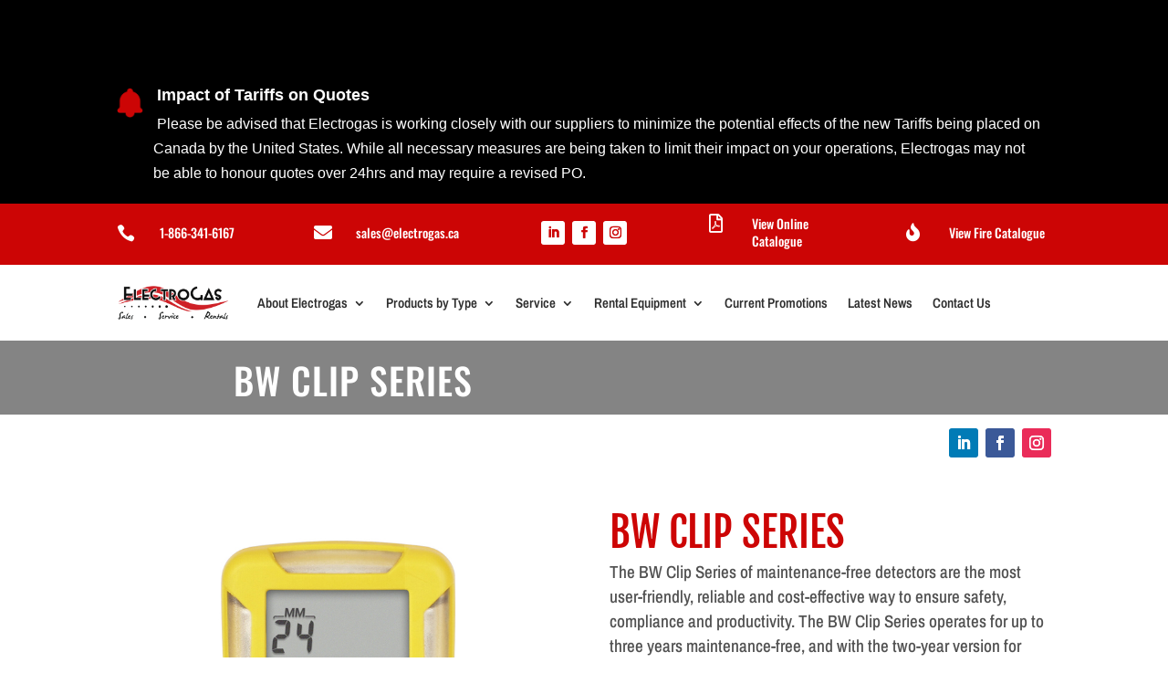

--- FILE ---
content_type: text/html; charset=UTF-8
request_url: https://www.electrogasmonitors.com/project/bw-clip-series/
body_size: 30479
content:
<!DOCTYPE html>
<html lang="en-US">
<head>
	<meta charset="UTF-8" />
<meta http-equiv="X-UA-Compatible" content="IE=edge">
	<link rel="pingback" href="https://www.electrogasmonitors.com/xmlrpc.php" />

	<script type="text/javascript">
		document.documentElement.className = 'js';
	</script>
	
	<link rel="preconnect" href="https://fonts.gstatic.com" crossorigin /><style id="et-builder-googlefonts-cached-inline">/* Original: https://fonts.googleapis.com/css?family=Archivo+Narrow:regular,italic,500,500italic,600,600italic,700,700italic|Oswald:200,300,regular,500,600,700|Fjalla+One:regular&#038;subset=latin,latin-ext&#038;display=swap *//* User Agent: Mozilla/5.0 (Unknown; Linux x86_64) AppleWebKit/538.1 (KHTML, like Gecko) Safari/538.1 Daum/4.1 */@font-face {font-family: 'Archivo Narrow';font-style: italic;font-weight: 400;font-display: swap;src: url(https://fonts.gstatic.com/s/archivonarrow/v35/tss7ApVBdCYD5Q7hcxTE1ArZ0bb1k3JSLwe1hB965BJi50mgPCU.ttf) format('truetype');}@font-face {font-family: 'Archivo Narrow';font-style: italic;font-weight: 500;font-display: swap;src: url(https://fonts.gstatic.com/s/archivonarrow/v35/tss7ApVBdCYD5Q7hcxTE1ArZ0bb1k3JSLwe1hB965BJQ50mgPCU.ttf) format('truetype');}@font-face {font-family: 'Archivo Narrow';font-style: italic;font-weight: 600;font-display: swap;src: url(https://fonts.gstatic.com/s/archivonarrow/v35/tss7ApVBdCYD5Q7hcxTE1ArZ0bb1k3JSLwe1hB965BK84EmgPCU.ttf) format('truetype');}@font-face {font-family: 'Archivo Narrow';font-style: italic;font-weight: 700;font-display: swap;src: url(https://fonts.gstatic.com/s/archivonarrow/v35/tss7ApVBdCYD5Q7hcxTE1ArZ0bb1k3JSLwe1hB965BKF4EmgPCU.ttf) format('truetype');}@font-face {font-family: 'Archivo Narrow';font-style: normal;font-weight: 400;font-display: swap;src: url(https://fonts.gstatic.com/s/archivonarrow/v35/tss5ApVBdCYD5Q7hcxTE1ArZ0Zz8oY2KRmwvKhhvLFG6rXmp.ttf) format('truetype');}@font-face {font-family: 'Archivo Narrow';font-style: normal;font-weight: 500;font-display: swap;src: url(https://fonts.gstatic.com/s/archivonarrow/v35/tss5ApVBdCYD5Q7hcxTE1ArZ0Zz8oY2KRmwvKhhvHlG6rXmp.ttf) format('truetype');}@font-face {font-family: 'Archivo Narrow';font-style: normal;font-weight: 600;font-display: swap;src: url(https://fonts.gstatic.com/s/archivonarrow/v35/tss5ApVBdCYD5Q7hcxTE1ArZ0Zz8oY2KRmwvKhhv8la6rXmp.ttf) format('truetype');}@font-face {font-family: 'Archivo Narrow';font-style: normal;font-weight: 700;font-display: swap;src: url(https://fonts.gstatic.com/s/archivonarrow/v35/tss5ApVBdCYD5Q7hcxTE1ArZ0Zz8oY2KRmwvKhhvy1a6rXmp.ttf) format('truetype');}@font-face {font-family: 'Fjalla One';font-style: normal;font-weight: 400;font-display: swap;src: url(https://fonts.gstatic.com/s/fjallaone/v16/Yq6R-LCAWCX3-6Ky7FAFrO96lw.ttf) format('truetype');}@font-face {font-family: 'Oswald';font-style: normal;font-weight: 200;font-display: swap;src: url(https://fonts.gstatic.com/s/oswald/v57/TK3_WkUHHAIjg75cFRf3bXL8LICs13FvsUhiYA.ttf) format('truetype');}@font-face {font-family: 'Oswald';font-style: normal;font-weight: 300;font-display: swap;src: url(https://fonts.gstatic.com/s/oswald/v57/TK3_WkUHHAIjg75cFRf3bXL8LICs169vsUhiYA.ttf) format('truetype');}@font-face {font-family: 'Oswald';font-style: normal;font-weight: 400;font-display: swap;src: url(https://fonts.gstatic.com/s/oswald/v57/TK3_WkUHHAIjg75cFRf3bXL8LICs1_FvsUhiYA.ttf) format('truetype');}@font-face {font-family: 'Oswald';font-style: normal;font-weight: 500;font-display: swap;src: url(https://fonts.gstatic.com/s/oswald/v57/TK3_WkUHHAIjg75cFRf3bXL8LICs18NvsUhiYA.ttf) format('truetype');}@font-face {font-family: 'Oswald';font-style: normal;font-weight: 600;font-display: swap;src: url(https://fonts.gstatic.com/s/oswald/v57/TK3_WkUHHAIjg75cFRf3bXL8LICs1y9osUhiYA.ttf) format('truetype');}@font-face {font-family: 'Oswald';font-style: normal;font-weight: 700;font-display: swap;src: url(https://fonts.gstatic.com/s/oswald/v57/TK3_WkUHHAIjg75cFRf3bXL8LICs1xZosUhiYA.ttf) format('truetype');}/* User Agent: Mozilla/5.0 (Windows NT 6.1; WOW64; rv:27.0) Gecko/20100101 Firefox/27.0 */@font-face {font-family: 'Archivo Narrow';font-style: italic;font-weight: 400;font-display: swap;src: url(https://fonts.gstatic.com/l/font?kit=tss7ApVBdCYD5Q7hcxTE1ArZ0bb1k3JSLwe1hB965BJi50mgPCY&skey=ec1fde26e7c4f98c&v=v35) format('woff');}@font-face {font-family: 'Archivo Narrow';font-style: italic;font-weight: 500;font-display: swap;src: url(https://fonts.gstatic.com/l/font?kit=tss7ApVBdCYD5Q7hcxTE1ArZ0bb1k3JSLwe1hB965BJQ50mgPCY&skey=ec1fde26e7c4f98c&v=v35) format('woff');}@font-face {font-family: 'Archivo Narrow';font-style: italic;font-weight: 600;font-display: swap;src: url(https://fonts.gstatic.com/l/font?kit=tss7ApVBdCYD5Q7hcxTE1ArZ0bb1k3JSLwe1hB965BK84EmgPCY&skey=ec1fde26e7c4f98c&v=v35) format('woff');}@font-face {font-family: 'Archivo Narrow';font-style: italic;font-weight: 700;font-display: swap;src: url(https://fonts.gstatic.com/l/font?kit=tss7ApVBdCYD5Q7hcxTE1ArZ0bb1k3JSLwe1hB965BKF4EmgPCY&skey=ec1fde26e7c4f98c&v=v35) format('woff');}@font-face {font-family: 'Archivo Narrow';font-style: normal;font-weight: 400;font-display: swap;src: url(https://fonts.gstatic.com/l/font?kit=tss5ApVBdCYD5Q7hcxTE1ArZ0Zz8oY2KRmwvKhhvLFG6rXmq&skey=345333fd7197b162&v=v35) format('woff');}@font-face {font-family: 'Archivo Narrow';font-style: normal;font-weight: 500;font-display: swap;src: url(https://fonts.gstatic.com/l/font?kit=tss5ApVBdCYD5Q7hcxTE1ArZ0Zz8oY2KRmwvKhhvHlG6rXmq&skey=345333fd7197b162&v=v35) format('woff');}@font-face {font-family: 'Archivo Narrow';font-style: normal;font-weight: 600;font-display: swap;src: url(https://fonts.gstatic.com/l/font?kit=tss5ApVBdCYD5Q7hcxTE1ArZ0Zz8oY2KRmwvKhhv8la6rXmq&skey=345333fd7197b162&v=v35) format('woff');}@font-face {font-family: 'Archivo Narrow';font-style: normal;font-weight: 700;font-display: swap;src: url(https://fonts.gstatic.com/l/font?kit=tss5ApVBdCYD5Q7hcxTE1ArZ0Zz8oY2KRmwvKhhvy1a6rXmq&skey=345333fd7197b162&v=v35) format('woff');}@font-face {font-family: 'Fjalla One';font-style: normal;font-weight: 400;font-display: swap;src: url(https://fonts.gstatic.com/l/font?kit=Yq6R-LCAWCX3-6Ky7FAFrO96lA&skey=81738d23c31d6227&v=v16) format('woff');}@font-face {font-family: 'Oswald';font-style: normal;font-weight: 200;font-display: swap;src: url(https://fonts.gstatic.com/l/font?kit=TK3_WkUHHAIjg75cFRf3bXL8LICs13FvsUhiYw&skey=653237e53512d0de&v=v57) format('woff');}@font-face {font-family: 'Oswald';font-style: normal;font-weight: 300;font-display: swap;src: url(https://fonts.gstatic.com/l/font?kit=TK3_WkUHHAIjg75cFRf3bXL8LICs169vsUhiYw&skey=653237e53512d0de&v=v57) format('woff');}@font-face {font-family: 'Oswald';font-style: normal;font-weight: 400;font-display: swap;src: url(https://fonts.gstatic.com/l/font?kit=TK3_WkUHHAIjg75cFRf3bXL8LICs1_FvsUhiYw&skey=653237e53512d0de&v=v57) format('woff');}@font-face {font-family: 'Oswald';font-style: normal;font-weight: 500;font-display: swap;src: url(https://fonts.gstatic.com/l/font?kit=TK3_WkUHHAIjg75cFRf3bXL8LICs18NvsUhiYw&skey=653237e53512d0de&v=v57) format('woff');}@font-face {font-family: 'Oswald';font-style: normal;font-weight: 600;font-display: swap;src: url(https://fonts.gstatic.com/l/font?kit=TK3_WkUHHAIjg75cFRf3bXL8LICs1y9osUhiYw&skey=653237e53512d0de&v=v57) format('woff');}@font-face {font-family: 'Oswald';font-style: normal;font-weight: 700;font-display: swap;src: url(https://fonts.gstatic.com/l/font?kit=TK3_WkUHHAIjg75cFRf3bXL8LICs1xZosUhiYw&skey=653237e53512d0de&v=v57) format('woff');}/* User Agent: Mozilla/5.0 (Windows NT 6.3; rv:39.0) Gecko/20100101 Firefox/39.0 */@font-face {font-family: 'Archivo Narrow';font-style: italic;font-weight: 400;font-display: swap;src: url(https://fonts.gstatic.com/s/archivonarrow/v35/tss7ApVBdCYD5Q7hcxTE1ArZ0bb1k3JSLwe1hB965BJi50mgPCA.woff2) format('woff2');}@font-face {font-family: 'Archivo Narrow';font-style: italic;font-weight: 500;font-display: swap;src: url(https://fonts.gstatic.com/s/archivonarrow/v35/tss7ApVBdCYD5Q7hcxTE1ArZ0bb1k3JSLwe1hB965BJQ50mgPCA.woff2) format('woff2');}@font-face {font-family: 'Archivo Narrow';font-style: italic;font-weight: 600;font-display: swap;src: url(https://fonts.gstatic.com/s/archivonarrow/v35/tss7ApVBdCYD5Q7hcxTE1ArZ0bb1k3JSLwe1hB965BK84EmgPCA.woff2) format('woff2');}@font-face {font-family: 'Archivo Narrow';font-style: italic;font-weight: 700;font-display: swap;src: url(https://fonts.gstatic.com/s/archivonarrow/v35/tss7ApVBdCYD5Q7hcxTE1ArZ0bb1k3JSLwe1hB965BKF4EmgPCA.woff2) format('woff2');}@font-face {font-family: 'Archivo Narrow';font-style: normal;font-weight: 400;font-display: swap;src: url(https://fonts.gstatic.com/s/archivonarrow/v35/tss5ApVBdCYD5Q7hcxTE1ArZ0Zz8oY2KRmwvKhhvLFG6rXms.woff2) format('woff2');}@font-face {font-family: 'Archivo Narrow';font-style: normal;font-weight: 500;font-display: swap;src: url(https://fonts.gstatic.com/s/archivonarrow/v35/tss5ApVBdCYD5Q7hcxTE1ArZ0Zz8oY2KRmwvKhhvHlG6rXms.woff2) format('woff2');}@font-face {font-family: 'Archivo Narrow';font-style: normal;font-weight: 600;font-display: swap;src: url(https://fonts.gstatic.com/s/archivonarrow/v35/tss5ApVBdCYD5Q7hcxTE1ArZ0Zz8oY2KRmwvKhhv8la6rXms.woff2) format('woff2');}@font-face {font-family: 'Archivo Narrow';font-style: normal;font-weight: 700;font-display: swap;src: url(https://fonts.gstatic.com/s/archivonarrow/v35/tss5ApVBdCYD5Q7hcxTE1ArZ0Zz8oY2KRmwvKhhvy1a6rXms.woff2) format('woff2');}@font-face {font-family: 'Fjalla One';font-style: normal;font-weight: 400;font-display: swap;src: url(https://fonts.gstatic.com/s/fjallaone/v16/Yq6R-LCAWCX3-6Ky7FAFrO96kg.woff2) format('woff2');}@font-face {font-family: 'Oswald';font-style: normal;font-weight: 200;font-display: swap;src: url(https://fonts.gstatic.com/s/oswald/v57/TK3_WkUHHAIjg75cFRf3bXL8LICs13FvsUhiZQ.woff2) format('woff2');}@font-face {font-family: 'Oswald';font-style: normal;font-weight: 300;font-display: swap;src: url(https://fonts.gstatic.com/s/oswald/v57/TK3_WkUHHAIjg75cFRf3bXL8LICs169vsUhiZQ.woff2) format('woff2');}@font-face {font-family: 'Oswald';font-style: normal;font-weight: 400;font-display: swap;src: url(https://fonts.gstatic.com/s/oswald/v57/TK3_WkUHHAIjg75cFRf3bXL8LICs1_FvsUhiZQ.woff2) format('woff2');}@font-face {font-family: 'Oswald';font-style: normal;font-weight: 500;font-display: swap;src: url(https://fonts.gstatic.com/s/oswald/v57/TK3_WkUHHAIjg75cFRf3bXL8LICs18NvsUhiZQ.woff2) format('woff2');}@font-face {font-family: 'Oswald';font-style: normal;font-weight: 600;font-display: swap;src: url(https://fonts.gstatic.com/s/oswald/v57/TK3_WkUHHAIjg75cFRf3bXL8LICs1y9osUhiZQ.woff2) format('woff2');}@font-face {font-family: 'Oswald';font-style: normal;font-weight: 700;font-display: swap;src: url(https://fonts.gstatic.com/s/oswald/v57/TK3_WkUHHAIjg75cFRf3bXL8LICs1xZosUhiZQ.woff2) format('woff2');}</style><meta name='robots' content='index, follow, max-image-preview:large, max-snippet:-1, max-video-preview:-1' />
<script id="cookieyes" type="text/javascript" src="https://cdn-cookieyes.com/client_data/32634f1b470f027cc124b37b/script.js"></script><script type="text/javascript">
			let jqueryParams=[],jQuery=function(r){return jqueryParams=[...jqueryParams,r],jQuery},$=function(r){return jqueryParams=[...jqueryParams,r],$};window.jQuery=jQuery,window.$=jQuery;let customHeadScripts=!1;jQuery.fn=jQuery.prototype={},$.fn=jQuery.prototype={},jQuery.noConflict=function(r){if(window.jQuery)return jQuery=window.jQuery,$=window.jQuery,customHeadScripts=!0,jQuery.noConflict},jQuery.ready=function(r){jqueryParams=[...jqueryParams,r]},$.ready=function(r){jqueryParams=[...jqueryParams,r]},jQuery.load=function(r){jqueryParams=[...jqueryParams,r]},$.load=function(r){jqueryParams=[...jqueryParams,r]},jQuery.fn.ready=function(r){jqueryParams=[...jqueryParams,r]},$.fn.ready=function(r){jqueryParams=[...jqueryParams,r]};</script>
	<!-- This site is optimized with the Yoast SEO Premium plugin v26.3 (Yoast SEO v26.3) - https://yoast.com/wordpress/plugins/seo/ -->
	<title>Single Gas Detection | BW Clip Series | Honeywell Analytics | Electrogas</title>
	<meta name="description" content="The BW Clip Series of maintenance-free detectors are the most user-friendly, reliable and cost-effective way to ensure safety, compliance and productivity. The BW Clip Series operates for up to three years maintenance-free, and with the two-year version for H2S or CO." />
	<link rel="canonical" href="https://www.electrogasmonitors.com/project/bw-clip-series/" />
	<meta property="og:locale" content="en_US" />
	<meta property="og:type" content="article" />
	<meta property="og:title" content="BW Clip Series" />
	<meta property="og:description" content="The BW Clip Series of maintenance-free detectors are the most user-friendly, reliable and cost-effective way to ensure safety, compliance and productivity. The BW Clip Series operates for up to three years maintenance-free, and with the two-year version for H2S or CO." />
	<meta property="og:url" content="https://www.electrogasmonitors.com/project/bw-clip-series/" />
	<meta property="og:site_name" content="Electrogas Monitors Ltd." />
	<meta property="article:publisher" content="https://www.facebook.com/electrogasmonitors/" />
	<meta property="article:modified_time" content="2024-01-10T23:44:46+00:00" />
	<meta property="og:image" content="https://www.electrogasmonitors.com/wp-content/uploads/2018/02/BW_Clip_Series_H2S_24month_Single_Gas_Detection_BW_Technologies_ElectrogasMonitors.jpg" />
	<meta property="og:image:width" content="750" />
	<meta property="og:image:height" content="750" />
	<meta property="og:image:type" content="image/jpeg" />
	<meta name="twitter:card" content="summary_large_image" />
	<meta name="twitter:site" content="@electrogasCA" />
	<meta name="twitter:label1" content="Est. reading time" />
	<meta name="twitter:data1" content="12 minutes" />
	<script type="application/ld+json" class="yoast-schema-graph">{"@context":"https://schema.org","@graph":[{"@type":"WebPage","@id":"https://www.electrogasmonitors.com/project/bw-clip-series/","url":"https://www.electrogasmonitors.com/project/bw-clip-series/","name":"Single Gas Detection | BW Clip Series | Honeywell Analytics | Electrogas","isPartOf":{"@id":"https://www.electrogasmonitors.com/#website"},"primaryImageOfPage":{"@id":"https://www.electrogasmonitors.com/project/bw-clip-series/#primaryimage"},"image":{"@id":"https://www.electrogasmonitors.com/project/bw-clip-series/#primaryimage"},"thumbnailUrl":"https://www.electrogasmonitors.com/wp-content/uploads/2018/02/BW_Clip_Series_H2S_24month_Single_Gas_Detection_BW_Technologies_ElectrogasMonitors.jpg","datePublished":"2018-02-28T21:43:25+00:00","dateModified":"2024-01-10T23:44:46+00:00","description":"The BW Clip Series of maintenance-free detectors are the most user-friendly, reliable and cost-effective way to ensure safety, compliance and productivity. The BW Clip Series operates for up to three years maintenance-free, and with the two-year version for H2S or CO.","breadcrumb":{"@id":"https://www.electrogasmonitors.com/project/bw-clip-series/#breadcrumb"},"inLanguage":"en-US","potentialAction":[{"@type":"ReadAction","target":["https://www.electrogasmonitors.com/project/bw-clip-series/"]}]},{"@type":"ImageObject","inLanguage":"en-US","@id":"https://www.electrogasmonitors.com/project/bw-clip-series/#primaryimage","url":"https://www.electrogasmonitors.com/wp-content/uploads/2018/02/BW_Clip_Series_H2S_24month_Single_Gas_Detection_BW_Technologies_ElectrogasMonitors.jpg","contentUrl":"https://www.electrogasmonitors.com/wp-content/uploads/2018/02/BW_Clip_Series_H2S_24month_Single_Gas_Detection_BW_Technologies_ElectrogasMonitors.jpg","width":750,"height":750,"caption":"BW Clip - Single Gas - BW Technologies by Honeywell"},{"@type":"BreadcrumbList","@id":"https://www.electrogasmonitors.com/project/bw-clip-series/#breadcrumb","itemListElement":[{"@type":"ListItem","position":1,"name":"Home","item":"https://www.electrogasmonitors.com/"},{"@type":"ListItem","position":2,"name":"Projects","item":"https://www.electrogasmonitors.com/project/"},{"@type":"ListItem","position":3,"name":"BW Clip Series"}]},{"@type":"WebSite","@id":"https://www.electrogasmonitors.com/#website","url":"https://www.electrogasmonitors.com/","name":"Electrogas Monitors Ltd.","description":"Gas Detection &amp; Safety Supply Specialists","publisher":{"@id":"https://www.electrogasmonitors.com/#organization"},"alternateName":"Electrogas","potentialAction":[{"@type":"SearchAction","target":{"@type":"EntryPoint","urlTemplate":"https://www.electrogasmonitors.com/?s={search_term_string}"},"query-input":{"@type":"PropertyValueSpecification","valueRequired":true,"valueName":"search_term_string"}}],"inLanguage":"en-US"},{"@type":"Organization","@id":"https://www.electrogasmonitors.com/#organization","name":"Electrogas Monitors Ltd","alternateName":"Electrogas","url":"https://www.electrogasmonitors.com/","logo":{"@type":"ImageObject","inLanguage":"en-US","@id":"https://www.electrogasmonitors.com/#/schema/logo/image/","url":"https://www.electrogasmonitors.com/wp-content/uploads/2019/07/2019_Electrogas_Logo_for_web.png","contentUrl":"https://www.electrogasmonitors.com/wp-content/uploads/2019/07/2019_Electrogas_Logo_for_web.png","width":800,"height":300,"caption":"Electrogas Monitors Ltd"},"image":{"@id":"https://www.electrogasmonitors.com/#/schema/logo/image/"},"sameAs":["https://www.facebook.com/electrogasmonitors/","https://x.com/electrogasCA","https://www.instagram.com/electrogasmonitors/","https://www.linkedin.com/company/3882791/"],"email":"sales@electrogas.ca","telephone":"1-866-341-6167","legalName":"Electrogas Monitors Ltd."}]}</script>
	<!-- / Yoast SEO Premium plugin. -->


<link rel='dns-prefetch' href='//www.googletagmanager.com' />
<link rel="alternate" type="application/rss+xml" title="Electrogas Monitors Ltd. &raquo; Feed" href="https://www.electrogasmonitors.com/feed/" />
<link rel="alternate" type="application/rss+xml" title="Electrogas Monitors Ltd. &raquo; Comments Feed" href="https://www.electrogasmonitors.com/comments/feed/" />
<meta content="Divi v.4.27.4" name="generator"/><style id='wp-block-library-theme-inline-css' type='text/css'>
.wp-block-audio :where(figcaption){color:#555;font-size:13px;text-align:center}.is-dark-theme .wp-block-audio :where(figcaption){color:#ffffffa6}.wp-block-audio{margin:0 0 1em}.wp-block-code{border:1px solid #ccc;border-radius:4px;font-family:Menlo,Consolas,monaco,monospace;padding:.8em 1em}.wp-block-embed :where(figcaption){color:#555;font-size:13px;text-align:center}.is-dark-theme .wp-block-embed :where(figcaption){color:#ffffffa6}.wp-block-embed{margin:0 0 1em}.blocks-gallery-caption{color:#555;font-size:13px;text-align:center}.is-dark-theme .blocks-gallery-caption{color:#ffffffa6}:root :where(.wp-block-image figcaption){color:#555;font-size:13px;text-align:center}.is-dark-theme :root :where(.wp-block-image figcaption){color:#ffffffa6}.wp-block-image{margin:0 0 1em}.wp-block-pullquote{border-bottom:4px solid;border-top:4px solid;color:currentColor;margin-bottom:1.75em}.wp-block-pullquote cite,.wp-block-pullquote footer,.wp-block-pullquote__citation{color:currentColor;font-size:.8125em;font-style:normal;text-transform:uppercase}.wp-block-quote{border-left:.25em solid;margin:0 0 1.75em;padding-left:1em}.wp-block-quote cite,.wp-block-quote footer{color:currentColor;font-size:.8125em;font-style:normal;position:relative}.wp-block-quote:where(.has-text-align-right){border-left:none;border-right:.25em solid;padding-left:0;padding-right:1em}.wp-block-quote:where(.has-text-align-center){border:none;padding-left:0}.wp-block-quote.is-large,.wp-block-quote.is-style-large,.wp-block-quote:where(.is-style-plain){border:none}.wp-block-search .wp-block-search__label{font-weight:700}.wp-block-search__button{border:1px solid #ccc;padding:.375em .625em}:where(.wp-block-group.has-background){padding:1.25em 2.375em}.wp-block-separator.has-css-opacity{opacity:.4}.wp-block-separator{border:none;border-bottom:2px solid;margin-left:auto;margin-right:auto}.wp-block-separator.has-alpha-channel-opacity{opacity:1}.wp-block-separator:not(.is-style-wide):not(.is-style-dots){width:100px}.wp-block-separator.has-background:not(.is-style-dots){border-bottom:none;height:1px}.wp-block-separator.has-background:not(.is-style-wide):not(.is-style-dots){height:2px}.wp-block-table{margin:0 0 1em}.wp-block-table td,.wp-block-table th{word-break:normal}.wp-block-table :where(figcaption){color:#555;font-size:13px;text-align:center}.is-dark-theme .wp-block-table :where(figcaption){color:#ffffffa6}.wp-block-video :where(figcaption){color:#555;font-size:13px;text-align:center}.is-dark-theme .wp-block-video :where(figcaption){color:#ffffffa6}.wp-block-video{margin:0 0 1em}:root :where(.wp-block-template-part.has-background){margin-bottom:0;margin-top:0;padding:1.25em 2.375em}
</style>
<style id='global-styles-inline-css' type='text/css'>
:root{--wp--preset--aspect-ratio--square: 1;--wp--preset--aspect-ratio--4-3: 4/3;--wp--preset--aspect-ratio--3-4: 3/4;--wp--preset--aspect-ratio--3-2: 3/2;--wp--preset--aspect-ratio--2-3: 2/3;--wp--preset--aspect-ratio--16-9: 16/9;--wp--preset--aspect-ratio--9-16: 9/16;--wp--preset--color--black: #000000;--wp--preset--color--cyan-bluish-gray: #abb8c3;--wp--preset--color--white: #ffffff;--wp--preset--color--pale-pink: #f78da7;--wp--preset--color--vivid-red: #cf2e2e;--wp--preset--color--luminous-vivid-orange: #ff6900;--wp--preset--color--luminous-vivid-amber: #fcb900;--wp--preset--color--light-green-cyan: #7bdcb5;--wp--preset--color--vivid-green-cyan: #00d084;--wp--preset--color--pale-cyan-blue: #8ed1fc;--wp--preset--color--vivid-cyan-blue: #0693e3;--wp--preset--color--vivid-purple: #9b51e0;--wp--preset--gradient--vivid-cyan-blue-to-vivid-purple: linear-gradient(135deg,rgba(6,147,227,1) 0%,rgb(155,81,224) 100%);--wp--preset--gradient--light-green-cyan-to-vivid-green-cyan: linear-gradient(135deg,rgb(122,220,180) 0%,rgb(0,208,130) 100%);--wp--preset--gradient--luminous-vivid-amber-to-luminous-vivid-orange: linear-gradient(135deg,rgba(252,185,0,1) 0%,rgba(255,105,0,1) 100%);--wp--preset--gradient--luminous-vivid-orange-to-vivid-red: linear-gradient(135deg,rgba(255,105,0,1) 0%,rgb(207,46,46) 100%);--wp--preset--gradient--very-light-gray-to-cyan-bluish-gray: linear-gradient(135deg,rgb(238,238,238) 0%,rgb(169,184,195) 100%);--wp--preset--gradient--cool-to-warm-spectrum: linear-gradient(135deg,rgb(74,234,220) 0%,rgb(151,120,209) 20%,rgb(207,42,186) 40%,rgb(238,44,130) 60%,rgb(251,105,98) 80%,rgb(254,248,76) 100%);--wp--preset--gradient--blush-light-purple: linear-gradient(135deg,rgb(255,206,236) 0%,rgb(152,150,240) 100%);--wp--preset--gradient--blush-bordeaux: linear-gradient(135deg,rgb(254,205,165) 0%,rgb(254,45,45) 50%,rgb(107,0,62) 100%);--wp--preset--gradient--luminous-dusk: linear-gradient(135deg,rgb(255,203,112) 0%,rgb(199,81,192) 50%,rgb(65,88,208) 100%);--wp--preset--gradient--pale-ocean: linear-gradient(135deg,rgb(255,245,203) 0%,rgb(182,227,212) 50%,rgb(51,167,181) 100%);--wp--preset--gradient--electric-grass: linear-gradient(135deg,rgb(202,248,128) 0%,rgb(113,206,126) 100%);--wp--preset--gradient--midnight: linear-gradient(135deg,rgb(2,3,129) 0%,rgb(40,116,252) 100%);--wp--preset--font-size--small: 13px;--wp--preset--font-size--medium: 20px;--wp--preset--font-size--large: 36px;--wp--preset--font-size--x-large: 42px;--wp--preset--spacing--20: 0.44rem;--wp--preset--spacing--30: 0.67rem;--wp--preset--spacing--40: 1rem;--wp--preset--spacing--50: 1.5rem;--wp--preset--spacing--60: 2.25rem;--wp--preset--spacing--70: 3.38rem;--wp--preset--spacing--80: 5.06rem;--wp--preset--shadow--natural: 6px 6px 9px rgba(0, 0, 0, 0.2);--wp--preset--shadow--deep: 12px 12px 50px rgba(0, 0, 0, 0.4);--wp--preset--shadow--sharp: 6px 6px 0px rgba(0, 0, 0, 0.2);--wp--preset--shadow--outlined: 6px 6px 0px -3px rgba(255, 255, 255, 1), 6px 6px rgba(0, 0, 0, 1);--wp--preset--shadow--crisp: 6px 6px 0px rgba(0, 0, 0, 1);}:root { --wp--style--global--content-size: 823px;--wp--style--global--wide-size: 1080px; }:where(body) { margin: 0; }.wp-site-blocks > .alignleft { float: left; margin-right: 2em; }.wp-site-blocks > .alignright { float: right; margin-left: 2em; }.wp-site-blocks > .aligncenter { justify-content: center; margin-left: auto; margin-right: auto; }:where(.is-layout-flex){gap: 0.5em;}:where(.is-layout-grid){gap: 0.5em;}.is-layout-flow > .alignleft{float: left;margin-inline-start: 0;margin-inline-end: 2em;}.is-layout-flow > .alignright{float: right;margin-inline-start: 2em;margin-inline-end: 0;}.is-layout-flow > .aligncenter{margin-left: auto !important;margin-right: auto !important;}.is-layout-constrained > .alignleft{float: left;margin-inline-start: 0;margin-inline-end: 2em;}.is-layout-constrained > .alignright{float: right;margin-inline-start: 2em;margin-inline-end: 0;}.is-layout-constrained > .aligncenter{margin-left: auto !important;margin-right: auto !important;}.is-layout-constrained > :where(:not(.alignleft):not(.alignright):not(.alignfull)){max-width: var(--wp--style--global--content-size);margin-left: auto !important;margin-right: auto !important;}.is-layout-constrained > .alignwide{max-width: var(--wp--style--global--wide-size);}body .is-layout-flex{display: flex;}.is-layout-flex{flex-wrap: wrap;align-items: center;}.is-layout-flex > :is(*, div){margin: 0;}body .is-layout-grid{display: grid;}.is-layout-grid > :is(*, div){margin: 0;}body{padding-top: 0px;padding-right: 0px;padding-bottom: 0px;padding-left: 0px;}:root :where(.wp-element-button, .wp-block-button__link){background-color: #32373c;border-width: 0;color: #fff;font-family: inherit;font-size: inherit;line-height: inherit;padding: calc(0.667em + 2px) calc(1.333em + 2px);text-decoration: none;}.has-black-color{color: var(--wp--preset--color--black) !important;}.has-cyan-bluish-gray-color{color: var(--wp--preset--color--cyan-bluish-gray) !important;}.has-white-color{color: var(--wp--preset--color--white) !important;}.has-pale-pink-color{color: var(--wp--preset--color--pale-pink) !important;}.has-vivid-red-color{color: var(--wp--preset--color--vivid-red) !important;}.has-luminous-vivid-orange-color{color: var(--wp--preset--color--luminous-vivid-orange) !important;}.has-luminous-vivid-amber-color{color: var(--wp--preset--color--luminous-vivid-amber) !important;}.has-light-green-cyan-color{color: var(--wp--preset--color--light-green-cyan) !important;}.has-vivid-green-cyan-color{color: var(--wp--preset--color--vivid-green-cyan) !important;}.has-pale-cyan-blue-color{color: var(--wp--preset--color--pale-cyan-blue) !important;}.has-vivid-cyan-blue-color{color: var(--wp--preset--color--vivid-cyan-blue) !important;}.has-vivid-purple-color{color: var(--wp--preset--color--vivid-purple) !important;}.has-black-background-color{background-color: var(--wp--preset--color--black) !important;}.has-cyan-bluish-gray-background-color{background-color: var(--wp--preset--color--cyan-bluish-gray) !important;}.has-white-background-color{background-color: var(--wp--preset--color--white) !important;}.has-pale-pink-background-color{background-color: var(--wp--preset--color--pale-pink) !important;}.has-vivid-red-background-color{background-color: var(--wp--preset--color--vivid-red) !important;}.has-luminous-vivid-orange-background-color{background-color: var(--wp--preset--color--luminous-vivid-orange) !important;}.has-luminous-vivid-amber-background-color{background-color: var(--wp--preset--color--luminous-vivid-amber) !important;}.has-light-green-cyan-background-color{background-color: var(--wp--preset--color--light-green-cyan) !important;}.has-vivid-green-cyan-background-color{background-color: var(--wp--preset--color--vivid-green-cyan) !important;}.has-pale-cyan-blue-background-color{background-color: var(--wp--preset--color--pale-cyan-blue) !important;}.has-vivid-cyan-blue-background-color{background-color: var(--wp--preset--color--vivid-cyan-blue) !important;}.has-vivid-purple-background-color{background-color: var(--wp--preset--color--vivid-purple) !important;}.has-black-border-color{border-color: var(--wp--preset--color--black) !important;}.has-cyan-bluish-gray-border-color{border-color: var(--wp--preset--color--cyan-bluish-gray) !important;}.has-white-border-color{border-color: var(--wp--preset--color--white) !important;}.has-pale-pink-border-color{border-color: var(--wp--preset--color--pale-pink) !important;}.has-vivid-red-border-color{border-color: var(--wp--preset--color--vivid-red) !important;}.has-luminous-vivid-orange-border-color{border-color: var(--wp--preset--color--luminous-vivid-orange) !important;}.has-luminous-vivid-amber-border-color{border-color: var(--wp--preset--color--luminous-vivid-amber) !important;}.has-light-green-cyan-border-color{border-color: var(--wp--preset--color--light-green-cyan) !important;}.has-vivid-green-cyan-border-color{border-color: var(--wp--preset--color--vivid-green-cyan) !important;}.has-pale-cyan-blue-border-color{border-color: var(--wp--preset--color--pale-cyan-blue) !important;}.has-vivid-cyan-blue-border-color{border-color: var(--wp--preset--color--vivid-cyan-blue) !important;}.has-vivid-purple-border-color{border-color: var(--wp--preset--color--vivid-purple) !important;}.has-vivid-cyan-blue-to-vivid-purple-gradient-background{background: var(--wp--preset--gradient--vivid-cyan-blue-to-vivid-purple) !important;}.has-light-green-cyan-to-vivid-green-cyan-gradient-background{background: var(--wp--preset--gradient--light-green-cyan-to-vivid-green-cyan) !important;}.has-luminous-vivid-amber-to-luminous-vivid-orange-gradient-background{background: var(--wp--preset--gradient--luminous-vivid-amber-to-luminous-vivid-orange) !important;}.has-luminous-vivid-orange-to-vivid-red-gradient-background{background: var(--wp--preset--gradient--luminous-vivid-orange-to-vivid-red) !important;}.has-very-light-gray-to-cyan-bluish-gray-gradient-background{background: var(--wp--preset--gradient--very-light-gray-to-cyan-bluish-gray) !important;}.has-cool-to-warm-spectrum-gradient-background{background: var(--wp--preset--gradient--cool-to-warm-spectrum) !important;}.has-blush-light-purple-gradient-background{background: var(--wp--preset--gradient--blush-light-purple) !important;}.has-blush-bordeaux-gradient-background{background: var(--wp--preset--gradient--blush-bordeaux) !important;}.has-luminous-dusk-gradient-background{background: var(--wp--preset--gradient--luminous-dusk) !important;}.has-pale-ocean-gradient-background{background: var(--wp--preset--gradient--pale-ocean) !important;}.has-electric-grass-gradient-background{background: var(--wp--preset--gradient--electric-grass) !important;}.has-midnight-gradient-background{background: var(--wp--preset--gradient--midnight) !important;}.has-small-font-size{font-size: var(--wp--preset--font-size--small) !important;}.has-medium-font-size{font-size: var(--wp--preset--font-size--medium) !important;}.has-large-font-size{font-size: var(--wp--preset--font-size--large) !important;}.has-x-large-font-size{font-size: var(--wp--preset--font-size--x-large) !important;}
:where(.wp-block-post-template.is-layout-flex){gap: 1.25em;}:where(.wp-block-post-template.is-layout-grid){gap: 1.25em;}
:where(.wp-block-columns.is-layout-flex){gap: 2em;}:where(.wp-block-columns.is-layout-grid){gap: 2em;}
:root :where(.wp-block-pullquote){font-size: 1.5em;line-height: 1.6;}
</style>
<style id='divi-style-inline-inline-css' type='text/css'>
/*!
Theme Name: Divi
Theme URI: http://www.elegantthemes.com/gallery/divi/
Version: 4.27.4
Description: Smart. Flexible. Beautiful. Divi is the most powerful theme in our collection.
Author: Elegant Themes
Author URI: http://www.elegantthemes.com
License: GNU General Public License v2
License URI: http://www.gnu.org/licenses/gpl-2.0.html
*/

a,abbr,acronym,address,applet,b,big,blockquote,body,center,cite,code,dd,del,dfn,div,dl,dt,em,fieldset,font,form,h1,h2,h3,h4,h5,h6,html,i,iframe,img,ins,kbd,label,legend,li,object,ol,p,pre,q,s,samp,small,span,strike,strong,sub,sup,tt,u,ul,var{margin:0;padding:0;border:0;outline:0;font-size:100%;-ms-text-size-adjust:100%;-webkit-text-size-adjust:100%;vertical-align:baseline;background:transparent}body{line-height:1}ol,ul{list-style:none}blockquote,q{quotes:none}blockquote:after,blockquote:before,q:after,q:before{content:"";content:none}blockquote{margin:20px 0 30px;border-left:5px solid;padding-left:20px}:focus{outline:0}del{text-decoration:line-through}pre{overflow:auto;padding:10px}figure{margin:0}table{border-collapse:collapse;border-spacing:0}article,aside,footer,header,hgroup,nav,section{display:block}body{font-family:Open Sans,Arial,sans-serif;font-size:14px;color:#666;background-color:#fff;line-height:1.7em;font-weight:500;-webkit-font-smoothing:antialiased;-moz-osx-font-smoothing:grayscale}body.page-template-page-template-blank-php #page-container{padding-top:0!important}body.et_cover_background{background-size:cover!important;background-position:top!important;background-repeat:no-repeat!important;background-attachment:fixed}a{color:#2ea3f2}a,a:hover{text-decoration:none}p{padding-bottom:1em}p:not(.has-background):last-of-type{padding-bottom:0}p.et_normal_padding{padding-bottom:1em}strong{font-weight:700}cite,em,i{font-style:italic}code,pre{font-family:Courier New,monospace;margin-bottom:10px}ins{text-decoration:none}sub,sup{height:0;line-height:1;position:relative;vertical-align:baseline}sup{bottom:.8em}sub{top:.3em}dl{margin:0 0 1.5em}dl dt{font-weight:700}dd{margin-left:1.5em}blockquote p{padding-bottom:0}embed,iframe,object,video{max-width:100%}h1,h2,h3,h4,h5,h6{color:#333;padding-bottom:10px;line-height:1em;font-weight:500}h1 a,h2 a,h3 a,h4 a,h5 a,h6 a{color:inherit}h1{font-size:30px}h2{font-size:26px}h3{font-size:22px}h4{font-size:18px}h5{font-size:16px}h6{font-size:14px}input{-webkit-appearance:none}input[type=checkbox]{-webkit-appearance:checkbox}input[type=radio]{-webkit-appearance:radio}input.text,input.title,input[type=email],input[type=password],input[type=tel],input[type=text],select,textarea{background-color:#fff;border:1px solid #bbb;padding:2px;color:#4e4e4e}input.text:focus,input.title:focus,input[type=text]:focus,select:focus,textarea:focus{border-color:#2d3940;color:#3e3e3e}input.text,input.title,input[type=text],select,textarea{margin:0}textarea{padding:4px}button,input,select,textarea{font-family:inherit}img{max-width:100%;height:auto}.clear{clear:both}br.clear{margin:0;padding:0}.pagination{clear:both}#et_search_icon:hover,.et-social-icon a:hover,.et_password_protected_form .et_submit_button,.form-submit .et_pb_buttontton.alt.disabled,.nav-single a,.posted_in a{color:#2ea3f2}.et-search-form,blockquote{border-color:#2ea3f2}#main-content{background-color:#fff}.container{width:80%;max-width:1080px;margin:auto;position:relative}body:not(.et-tb) #main-content .container,body:not(.et-tb-has-header) #main-content .container{padding-top:58px}.et_full_width_page #main-content .container:before{display:none}.main_title{margin-bottom:20px}.et_password_protected_form .et_submit_button:hover,.form-submit .et_pb_button:hover{background:rgba(0,0,0,.05)}.et_button_icon_visible .et_pb_button{padding-right:2em;padding-left:.7em}.et_button_icon_visible .et_pb_button:after{opacity:1;margin-left:0}.et_button_left .et_pb_button:hover:after{left:.15em}.et_button_left .et_pb_button:after{margin-left:0;left:1em}.et_button_icon_visible.et_button_left .et_pb_button,.et_button_left .et_pb_button:hover,.et_button_left .et_pb_module .et_pb_button:hover{padding-left:2em;padding-right:.7em}.et_button_icon_visible.et_button_left .et_pb_button:after,.et_button_left .et_pb_button:hover:after{left:.15em}.et_password_protected_form .et_submit_button:hover,.form-submit .et_pb_button:hover{padding:.3em 1em}.et_button_no_icon .et_pb_button:after{display:none}.et_button_no_icon.et_button_icon_visible.et_button_left .et_pb_button,.et_button_no_icon.et_button_left .et_pb_button:hover,.et_button_no_icon .et_pb_button,.et_button_no_icon .et_pb_button:hover{padding:.3em 1em!important}.et_button_custom_icon .et_pb_button:after{line-height:1.7em}.et_button_custom_icon.et_button_icon_visible .et_pb_button:after,.et_button_custom_icon .et_pb_button:hover:after{margin-left:.3em}#left-area .post_format-post-format-gallery .wp-block-gallery:first-of-type{padding:0;margin-bottom:-16px}.entry-content table:not(.variations){border:1px solid #eee;margin:0 0 15px;text-align:left;width:100%}.entry-content thead th,.entry-content tr th{color:#555;font-weight:700;padding:9px 24px}.entry-content tr td{border-top:1px solid #eee;padding:6px 24px}#left-area ul,.entry-content ul,.et-l--body ul,.et-l--footer ul,.et-l--header ul{list-style-type:disc;padding:0 0 23px 1em;line-height:26px}#left-area ol,.entry-content ol,.et-l--body ol,.et-l--footer ol,.et-l--header ol{list-style-type:decimal;list-style-position:inside;padding:0 0 23px;line-height:26px}#left-area ul li ul,.entry-content ul li ol{padding:2px 0 2px 20px}#left-area ol li ul,.entry-content ol li ol,.et-l--body ol li ol,.et-l--footer ol li ol,.et-l--header ol li ol{padding:2px 0 2px 35px}#left-area ul.wp-block-gallery{display:-webkit-box;display:-ms-flexbox;display:flex;-ms-flex-wrap:wrap;flex-wrap:wrap;list-style-type:none;padding:0}#left-area ul.products{padding:0!important;line-height:1.7!important;list-style:none!important}.gallery-item a{display:block}.gallery-caption,.gallery-item a{width:90%}#wpadminbar{z-index:100001}#left-area .post-meta{font-size:14px;padding-bottom:15px}#left-area .post-meta a{text-decoration:none;color:#666}#left-area .et_featured_image{padding-bottom:7px}.single .post{padding-bottom:25px}body.single .et_audio_content{margin-bottom:-6px}.nav-single a{text-decoration:none;color:#2ea3f2;font-size:14px;font-weight:400}.nav-previous{float:left}.nav-next{float:right}.et_password_protected_form p input{background-color:#eee;border:none!important;width:100%!important;border-radius:0!important;font-size:14px;color:#999!important;padding:16px!important;-webkit-box-sizing:border-box;box-sizing:border-box}.et_password_protected_form label{display:none}.et_password_protected_form .et_submit_button{font-family:inherit;display:block;float:right;margin:8px auto 0;cursor:pointer}.post-password-required p.nocomments.container{max-width:100%}.post-password-required p.nocomments.container:before{display:none}.aligncenter,div.post .new-post .aligncenter{display:block;margin-left:auto;margin-right:auto}.wp-caption{border:1px solid #ddd;text-align:center;background-color:#f3f3f3;margin-bottom:10px;max-width:96%;padding:8px}.wp-caption.alignleft{margin:0 30px 20px 0}.wp-caption.alignright{margin:0 0 20px 30px}.wp-caption img{margin:0;padding:0;border:0}.wp-caption p.wp-caption-text{font-size:12px;padding:0 4px 5px;margin:0}.alignright{float:right}.alignleft{float:left}img.alignleft{display:inline;float:left;margin-right:15px}img.alignright{display:inline;float:right;margin-left:15px}.page.et_pb_pagebuilder_layout #main-content{background-color:transparent}body #main-content .et_builder_inner_content>h1,body #main-content .et_builder_inner_content>h2,body #main-content .et_builder_inner_content>h3,body #main-content .et_builder_inner_content>h4,body #main-content .et_builder_inner_content>h5,body #main-content .et_builder_inner_content>h6{line-height:1.4em}body #main-content .et_builder_inner_content>p{line-height:1.7em}.wp-block-pullquote{margin:20px 0 30px}.wp-block-pullquote.has-background blockquote{border-left:none}.wp-block-group.has-background{padding:1.5em 1.5em .5em}@media (min-width:981px){#left-area{width:79.125%;padding-bottom:23px}#main-content .container:before{content:"";position:absolute;top:0;height:100%;width:1px;background-color:#e2e2e2}.et_full_width_page #left-area,.et_no_sidebar #left-area{float:none;width:100%!important}.et_full_width_page #left-area{padding-bottom:0}.et_no_sidebar #main-content .container:before{display:none}}@media (max-width:980px){#page-container{padding-top:80px}.et-tb #page-container,.et-tb-has-header #page-container{padding-top:0!important}#left-area,#sidebar{width:100%!important}#main-content .container:before{display:none!important}.et_full_width_page .et_gallery_item:nth-child(4n+1){clear:none}}@media print{#page-container{padding-top:0!important}}#wp-admin-bar-et-use-visual-builder a:before{font-family:ETmodules!important;content:"\e625";font-size:30px!important;width:28px;margin-top:-3px;color:#974df3!important}#wp-admin-bar-et-use-visual-builder:hover a:before{color:#fff!important}#wp-admin-bar-et-use-visual-builder:hover a,#wp-admin-bar-et-use-visual-builder a:hover{transition:background-color .5s ease;-webkit-transition:background-color .5s ease;-moz-transition:background-color .5s ease;background-color:#7e3bd0!important;color:#fff!important}* html .clearfix,:first-child+html .clearfix{zoom:1}.iphone .et_pb_section_video_bg video::-webkit-media-controls-start-playback-button{display:none!important;-webkit-appearance:none}.et_mobile_device .et_pb_section_parallax .et_pb_parallax_css{background-attachment:scroll}.et-social-facebook a.icon:before{content:"\e093"}.et-social-twitter a.icon:before{content:"\e094"}.et-social-google-plus a.icon:before{content:"\e096"}.et-social-instagram a.icon:before{content:"\e09a"}.et-social-rss a.icon:before{content:"\e09e"}.ai1ec-single-event:after{content:" ";display:table;clear:both}.evcal_event_details .evcal_evdata_cell .eventon_details_shading_bot.eventon_details_shading_bot{z-index:3}.wp-block-divi-layout{margin-bottom:1em}*{-webkit-box-sizing:border-box;box-sizing:border-box}#et-info-email:before,#et-info-phone:before,#et_search_icon:before,.comment-reply-link:after,.et-cart-info span:before,.et-pb-arrow-next:before,.et-pb-arrow-prev:before,.et-social-icon a:before,.et_audio_container .mejs-playpause-button button:before,.et_audio_container .mejs-volume-button button:before,.et_overlay:before,.et_password_protected_form .et_submit_button:after,.et_pb_button:after,.et_pb_contact_reset:after,.et_pb_contact_submit:after,.et_pb_font_icon:before,.et_pb_newsletter_button:after,.et_pb_pricing_table_button:after,.et_pb_promo_button:after,.et_pb_testimonial:before,.et_pb_toggle_title:before,.form-submit .et_pb_button:after,.mobile_menu_bar:before,a.et_pb_more_button:after{font-family:ETmodules!important;speak:none;font-style:normal;font-weight:400;-webkit-font-feature-settings:normal;font-feature-settings:normal;font-variant:normal;text-transform:none;line-height:1;-webkit-font-smoothing:antialiased;-moz-osx-font-smoothing:grayscale;text-shadow:0 0;direction:ltr}.et-pb-icon,.et_pb_custom_button_icon.et_pb_button:after,.et_pb_login .et_pb_custom_button_icon.et_pb_button:after,.et_pb_woo_custom_button_icon .button.et_pb_custom_button_icon.et_pb_button:after,.et_pb_woo_custom_button_icon .button.et_pb_custom_button_icon.et_pb_button:hover:after{content:attr(data-icon)}.et-pb-icon{font-family:ETmodules;speak:none;font-weight:400;-webkit-font-feature-settings:normal;font-feature-settings:normal;font-variant:normal;text-transform:none;line-height:1;-webkit-font-smoothing:antialiased;font-size:96px;font-style:normal;display:inline-block;-webkit-box-sizing:border-box;box-sizing:border-box;direction:ltr}#et-ajax-saving{display:none;-webkit-transition:background .3s,-webkit-box-shadow .3s;transition:background .3s,-webkit-box-shadow .3s;transition:background .3s,box-shadow .3s;transition:background .3s,box-shadow .3s,-webkit-box-shadow .3s;-webkit-box-shadow:rgba(0,139,219,.247059) 0 0 60px;box-shadow:0 0 60px rgba(0,139,219,.247059);position:fixed;top:50%;left:50%;width:50px;height:50px;background:#fff;border-radius:50px;margin:-25px 0 0 -25px;z-index:999999;text-align:center}#et-ajax-saving img{margin:9px}.et-safe-mode-indicator,.et-safe-mode-indicator:focus,.et-safe-mode-indicator:hover{-webkit-box-shadow:0 5px 10px rgba(41,196,169,.15);box-shadow:0 5px 10px rgba(41,196,169,.15);background:#29c4a9;color:#fff;font-size:14px;font-weight:600;padding:12px;line-height:16px;border-radius:3px;position:fixed;bottom:30px;right:30px;z-index:999999;text-decoration:none;font-family:Open Sans,sans-serif;-webkit-font-smoothing:antialiased;-moz-osx-font-smoothing:grayscale}.et_pb_button{font-size:20px;font-weight:500;padding:.3em 1em;line-height:1.7em!important;background-color:transparent;background-size:cover;background-position:50%;background-repeat:no-repeat;border:2px solid;border-radius:3px;-webkit-transition-duration:.2s;transition-duration:.2s;-webkit-transition-property:all!important;transition-property:all!important}.et_pb_button,.et_pb_button_inner{position:relative}.et_pb_button:hover,.et_pb_module .et_pb_button:hover{border:2px solid transparent;padding:.3em 2em .3em .7em}.et_pb_button:hover{background-color:hsla(0,0%,100%,.2)}.et_pb_bg_layout_light.et_pb_button:hover,.et_pb_bg_layout_light .et_pb_button:hover{background-color:rgba(0,0,0,.05)}.et_pb_button:after,.et_pb_button:before{font-size:32px;line-height:1em;content:"\35";opacity:0;position:absolute;margin-left:-1em;-webkit-transition:all .2s;transition:all .2s;text-transform:none;-webkit-font-feature-settings:"kern" off;font-feature-settings:"kern" off;font-variant:none;font-style:normal;font-weight:400;text-shadow:none}.et_pb_button.et_hover_enabled:hover:after,.et_pb_button.et_pb_hovered:hover:after{-webkit-transition:none!important;transition:none!important}.et_pb_button:before{display:none}.et_pb_button:hover:after{opacity:1;margin-left:0}.et_pb_column_1_3 h1,.et_pb_column_1_4 h1,.et_pb_column_1_5 h1,.et_pb_column_1_6 h1,.et_pb_column_2_5 h1{font-size:26px}.et_pb_column_1_3 h2,.et_pb_column_1_4 h2,.et_pb_column_1_5 h2,.et_pb_column_1_6 h2,.et_pb_column_2_5 h2{font-size:23px}.et_pb_column_1_3 h3,.et_pb_column_1_4 h3,.et_pb_column_1_5 h3,.et_pb_column_1_6 h3,.et_pb_column_2_5 h3{font-size:20px}.et_pb_column_1_3 h4,.et_pb_column_1_4 h4,.et_pb_column_1_5 h4,.et_pb_column_1_6 h4,.et_pb_column_2_5 h4{font-size:18px}.et_pb_column_1_3 h5,.et_pb_column_1_4 h5,.et_pb_column_1_5 h5,.et_pb_column_1_6 h5,.et_pb_column_2_5 h5{font-size:16px}.et_pb_column_1_3 h6,.et_pb_column_1_4 h6,.et_pb_column_1_5 h6,.et_pb_column_1_6 h6,.et_pb_column_2_5 h6{font-size:15px}.et_pb_bg_layout_dark,.et_pb_bg_layout_dark h1,.et_pb_bg_layout_dark h2,.et_pb_bg_layout_dark h3,.et_pb_bg_layout_dark h4,.et_pb_bg_layout_dark h5,.et_pb_bg_layout_dark h6{color:#fff!important}.et_pb_module.et_pb_text_align_left{text-align:left}.et_pb_module.et_pb_text_align_center{text-align:center}.et_pb_module.et_pb_text_align_right{text-align:right}.et_pb_module.et_pb_text_align_justified{text-align:justify}.clearfix:after{visibility:hidden;display:block;font-size:0;content:" ";clear:both;height:0}.et_pb_bg_layout_light .et_pb_more_button{color:#2ea3f2}.et_builder_inner_content{position:relative;z-index:1}header .et_builder_inner_content{z-index:2}.et_pb_css_mix_blend_mode_passthrough{mix-blend-mode:unset!important}.et_pb_image_container{margin:-20px -20px 29px}.et_pb_module_inner{position:relative}.et_hover_enabled_preview{z-index:2}.et_hover_enabled:hover{position:relative;z-index:2}.et_pb_all_tabs,.et_pb_module,.et_pb_posts_nav a,.et_pb_tab,.et_pb_with_background{position:relative;background-size:cover;background-position:50%;background-repeat:no-repeat}.et_pb_background_mask,.et_pb_background_pattern{bottom:0;left:0;position:absolute;right:0;top:0}.et_pb_background_mask{background-size:calc(100% + 2px) calc(100% + 2px);background-repeat:no-repeat;background-position:50%;overflow:hidden}.et_pb_background_pattern{background-position:0 0;background-repeat:repeat}.et_pb_with_border{position:relative;border:0 solid #333}.post-password-required .et_pb_row{padding:0;width:100%}.post-password-required .et_password_protected_form{min-height:0}body.et_pb_pagebuilder_layout.et_pb_show_title .post-password-required .et_password_protected_form h1,body:not(.et_pb_pagebuilder_layout) .post-password-required .et_password_protected_form h1{display:none}.et_pb_no_bg{padding:0!important}.et_overlay.et_pb_inline_icon:before,.et_pb_inline_icon:before{content:attr(data-icon)}.et_pb_more_button{color:inherit;text-shadow:none;text-decoration:none;display:inline-block;margin-top:20px}.et_parallax_bg_wrap{overflow:hidden;position:absolute;top:0;right:0;bottom:0;left:0}.et_parallax_bg{background-repeat:no-repeat;background-position:top;background-size:cover;position:absolute;bottom:0;left:0;width:100%;height:100%;display:block}.et_parallax_bg.et_parallax_bg__hover,.et_parallax_bg.et_parallax_bg_phone,.et_parallax_bg.et_parallax_bg_tablet,.et_parallax_gradient.et_parallax_gradient__hover,.et_parallax_gradient.et_parallax_gradient_phone,.et_parallax_gradient.et_parallax_gradient_tablet,.et_pb_section_parallax_hover:hover .et_parallax_bg:not(.et_parallax_bg__hover),.et_pb_section_parallax_hover:hover .et_parallax_gradient:not(.et_parallax_gradient__hover){display:none}.et_pb_section_parallax_hover:hover .et_parallax_bg.et_parallax_bg__hover,.et_pb_section_parallax_hover:hover .et_parallax_gradient.et_parallax_gradient__hover{display:block}.et_parallax_gradient{bottom:0;display:block;left:0;position:absolute;right:0;top:0}.et_pb_module.et_pb_section_parallax,.et_pb_posts_nav a.et_pb_section_parallax,.et_pb_tab.et_pb_section_parallax{position:relative}.et_pb_section_parallax .et_pb_parallax_css,.et_pb_slides .et_parallax_bg.et_pb_parallax_css{background-attachment:fixed}body.et-bfb .et_pb_section_parallax .et_pb_parallax_css,body.et-bfb .et_pb_slides .et_parallax_bg.et_pb_parallax_css{background-attachment:scroll;bottom:auto}.et_pb_section_parallax.et_pb_column .et_pb_module,.et_pb_section_parallax.et_pb_row .et_pb_column,.et_pb_section_parallax.et_pb_row .et_pb_module{z-index:9;position:relative}.et_pb_more_button:hover:after{opacity:1;margin-left:0}.et_pb_preload .et_pb_section_video_bg,.et_pb_preload>div{visibility:hidden}.et_pb_preload,.et_pb_section.et_pb_section_video.et_pb_preload{position:relative;background:#464646!important}.et_pb_preload:before{content:"";position:absolute;top:50%;left:50%;background:url(https://www.electrogasmonitors.com/wp-content/themes/Divi/includes/builder/styles/images/preloader.gif) no-repeat;border-radius:32px;width:32px;height:32px;margin:-16px 0 0 -16px}.box-shadow-overlay{position:absolute;top:0;left:0;width:100%;height:100%;z-index:10;pointer-events:none}.et_pb_section>.box-shadow-overlay~.et_pb_row{z-index:11}body.safari .section_has_divider{will-change:transform}.et_pb_row>.box-shadow-overlay{z-index:8}.has-box-shadow-overlay{position:relative}.et_clickable{cursor:pointer}.screen-reader-text{border:0;clip:rect(1px,1px,1px,1px);-webkit-clip-path:inset(50%);clip-path:inset(50%);height:1px;margin:-1px;overflow:hidden;padding:0;position:absolute!important;width:1px;word-wrap:normal!important}.et_multi_view_hidden,.et_multi_view_hidden_image{display:none!important}@keyframes multi-view-image-fade{0%{opacity:0}10%{opacity:.1}20%{opacity:.2}30%{opacity:.3}40%{opacity:.4}50%{opacity:.5}60%{opacity:.6}70%{opacity:.7}80%{opacity:.8}90%{opacity:.9}to{opacity:1}}.et_multi_view_image__loading{visibility:hidden}.et_multi_view_image__loaded{-webkit-animation:multi-view-image-fade .5s;animation:multi-view-image-fade .5s}#et-pb-motion-effects-offset-tracker{visibility:hidden!important;opacity:0;position:absolute;top:0;left:0}.et-pb-before-scroll-animation{opacity:0}header.et-l.et-l--header:after{clear:both;display:block;content:""}.et_pb_module{-webkit-animation-timing-function:linear;animation-timing-function:linear;-webkit-animation-duration:.2s;animation-duration:.2s}@-webkit-keyframes fadeBottom{0%{opacity:0;-webkit-transform:translateY(10%);transform:translateY(10%)}to{opacity:1;-webkit-transform:translateY(0);transform:translateY(0)}}@keyframes fadeBottom{0%{opacity:0;-webkit-transform:translateY(10%);transform:translateY(10%)}to{opacity:1;-webkit-transform:translateY(0);transform:translateY(0)}}@-webkit-keyframes fadeLeft{0%{opacity:0;-webkit-transform:translateX(-10%);transform:translateX(-10%)}to{opacity:1;-webkit-transform:translateX(0);transform:translateX(0)}}@keyframes fadeLeft{0%{opacity:0;-webkit-transform:translateX(-10%);transform:translateX(-10%)}to{opacity:1;-webkit-transform:translateX(0);transform:translateX(0)}}@-webkit-keyframes fadeRight{0%{opacity:0;-webkit-transform:translateX(10%);transform:translateX(10%)}to{opacity:1;-webkit-transform:translateX(0);transform:translateX(0)}}@keyframes fadeRight{0%{opacity:0;-webkit-transform:translateX(10%);transform:translateX(10%)}to{opacity:1;-webkit-transform:translateX(0);transform:translateX(0)}}@-webkit-keyframes fadeTop{0%{opacity:0;-webkit-transform:translateY(-10%);transform:translateY(-10%)}to{opacity:1;-webkit-transform:translateX(0);transform:translateX(0)}}@keyframes fadeTop{0%{opacity:0;-webkit-transform:translateY(-10%);transform:translateY(-10%)}to{opacity:1;-webkit-transform:translateX(0);transform:translateX(0)}}@-webkit-keyframes fadeIn{0%{opacity:0}to{opacity:1}}@keyframes fadeIn{0%{opacity:0}to{opacity:1}}.et-waypoint:not(.et_pb_counters){opacity:0}@media (min-width:981px){.et_pb_section.et_section_specialty div.et_pb_row .et_pb_column .et_pb_column .et_pb_module.et-last-child,.et_pb_section.et_section_specialty div.et_pb_row .et_pb_column .et_pb_column .et_pb_module:last-child,.et_pb_section.et_section_specialty div.et_pb_row .et_pb_column .et_pb_row_inner .et_pb_column .et_pb_module.et-last-child,.et_pb_section.et_section_specialty div.et_pb_row .et_pb_column .et_pb_row_inner .et_pb_column .et_pb_module:last-child,.et_pb_section div.et_pb_row .et_pb_column .et_pb_module.et-last-child,.et_pb_section div.et_pb_row .et_pb_column .et_pb_module:last-child{margin-bottom:0}}@media (max-width:980px){.et_overlay.et_pb_inline_icon_tablet:before,.et_pb_inline_icon_tablet:before{content:attr(data-icon-tablet)}.et_parallax_bg.et_parallax_bg_tablet_exist,.et_parallax_gradient.et_parallax_gradient_tablet_exist{display:none}.et_parallax_bg.et_parallax_bg_tablet,.et_parallax_gradient.et_parallax_gradient_tablet{display:block}.et_pb_column .et_pb_module{margin-bottom:30px}.et_pb_row .et_pb_column .et_pb_module.et-last-child,.et_pb_row .et_pb_column .et_pb_module:last-child,.et_section_specialty .et_pb_row .et_pb_column .et_pb_module.et-last-child,.et_section_specialty .et_pb_row .et_pb_column .et_pb_module:last-child{margin-bottom:0}.et_pb_more_button{display:inline-block!important}.et_pb_bg_layout_light_tablet.et_pb_button,.et_pb_bg_layout_light_tablet.et_pb_module.et_pb_button,.et_pb_bg_layout_light_tablet .et_pb_more_button{color:#2ea3f2}.et_pb_bg_layout_light_tablet .et_pb_forgot_password a{color:#666}.et_pb_bg_layout_light_tablet h1,.et_pb_bg_layout_light_tablet h2,.et_pb_bg_layout_light_tablet h3,.et_pb_bg_layout_light_tablet h4,.et_pb_bg_layout_light_tablet h5,.et_pb_bg_layout_light_tablet h6{color:#333!important}.et_pb_module .et_pb_bg_layout_light_tablet.et_pb_button{color:#2ea3f2!important}.et_pb_bg_layout_light_tablet{color:#666!important}.et_pb_bg_layout_dark_tablet,.et_pb_bg_layout_dark_tablet h1,.et_pb_bg_layout_dark_tablet h2,.et_pb_bg_layout_dark_tablet h3,.et_pb_bg_layout_dark_tablet h4,.et_pb_bg_layout_dark_tablet h5,.et_pb_bg_layout_dark_tablet h6{color:#fff!important}.et_pb_bg_layout_dark_tablet.et_pb_button,.et_pb_bg_layout_dark_tablet.et_pb_module.et_pb_button,.et_pb_bg_layout_dark_tablet .et_pb_more_button{color:inherit}.et_pb_bg_layout_dark_tablet .et_pb_forgot_password a{color:#fff}.et_pb_module.et_pb_text_align_left-tablet{text-align:left}.et_pb_module.et_pb_text_align_center-tablet{text-align:center}.et_pb_module.et_pb_text_align_right-tablet{text-align:right}.et_pb_module.et_pb_text_align_justified-tablet{text-align:justify}}@media (max-width:767px){.et_pb_more_button{display:inline-block!important}.et_overlay.et_pb_inline_icon_phone:before,.et_pb_inline_icon_phone:before{content:attr(data-icon-phone)}.et_parallax_bg.et_parallax_bg_phone_exist,.et_parallax_gradient.et_parallax_gradient_phone_exist{display:none}.et_parallax_bg.et_parallax_bg_phone,.et_parallax_gradient.et_parallax_gradient_phone{display:block}.et-hide-mobile{display:none!important}.et_pb_bg_layout_light_phone.et_pb_button,.et_pb_bg_layout_light_phone.et_pb_module.et_pb_button,.et_pb_bg_layout_light_phone .et_pb_more_button{color:#2ea3f2}.et_pb_bg_layout_light_phone .et_pb_forgot_password a{color:#666}.et_pb_bg_layout_light_phone h1,.et_pb_bg_layout_light_phone h2,.et_pb_bg_layout_light_phone h3,.et_pb_bg_layout_light_phone h4,.et_pb_bg_layout_light_phone h5,.et_pb_bg_layout_light_phone h6{color:#333!important}.et_pb_module .et_pb_bg_layout_light_phone.et_pb_button{color:#2ea3f2!important}.et_pb_bg_layout_light_phone{color:#666!important}.et_pb_bg_layout_dark_phone,.et_pb_bg_layout_dark_phone h1,.et_pb_bg_layout_dark_phone h2,.et_pb_bg_layout_dark_phone h3,.et_pb_bg_layout_dark_phone h4,.et_pb_bg_layout_dark_phone h5,.et_pb_bg_layout_dark_phone h6{color:#fff!important}.et_pb_bg_layout_dark_phone.et_pb_button,.et_pb_bg_layout_dark_phone.et_pb_module.et_pb_button,.et_pb_bg_layout_dark_phone .et_pb_more_button{color:inherit}.et_pb_module .et_pb_bg_layout_dark_phone.et_pb_button{color:#fff!important}.et_pb_bg_layout_dark_phone .et_pb_forgot_password a{color:#fff}.et_pb_module.et_pb_text_align_left-phone{text-align:left}.et_pb_module.et_pb_text_align_center-phone{text-align:center}.et_pb_module.et_pb_text_align_right-phone{text-align:right}.et_pb_module.et_pb_text_align_justified-phone{text-align:justify}}@media (max-width:479px){a.et_pb_more_button{display:block}}@media (min-width:768px) and (max-width:980px){[data-et-multi-view-load-tablet-hidden=true]:not(.et_multi_view_swapped){display:none!important}}@media (max-width:767px){[data-et-multi-view-load-phone-hidden=true]:not(.et_multi_view_swapped){display:none!important}}.et_pb_menu.et_pb_menu--style-inline_centered_logo .et_pb_menu__menu nav ul{-webkit-box-pack:center;-ms-flex-pack:center;justify-content:center}@-webkit-keyframes multi-view-image-fade{0%{-webkit-transform:scale(1);transform:scale(1);opacity:1}50%{-webkit-transform:scale(1.01);transform:scale(1.01);opacity:1}to{-webkit-transform:scale(1);transform:scale(1);opacity:1}}
</style>
<link rel='stylesheet' id='wpo_min-header-0-css' href='https://www.electrogasmonitors.com/wp-content/cache/wpo-minify/1763055594/assets/wpo-minify-header-divi-dynamic.min.css' type='text/css' media='all' />
<link rel='stylesheet' id='divi-contact-form-helper-css' href='https://www.electrogasmonitors.com/wp-content/plugins/divi-contact-form-helper/assets/public/css/app.min.css' type='text/css' media='all' />
<link rel='stylesheet' id='supreme-modules-pro-for-divi-styles-css' href='https://www.electrogasmonitors.com/wp-content/plugins/supreme-modules-pro-for-divi/styles/style.min.css' type='text/css' media='all' />
<link rel='stylesheet' id='wpo_min-header-3-css' href='https://www.electrogasmonitors.com/wp-content/cache/wpo-minify/1763055594/assets/wpo-minify-header-dsm-magnific-popup1733782776.min.css' type='text/css' media='all' />
<link rel='stylesheet' id='wpo_min-header-4-css' href='https://www.electrogasmonitors.com/wp-content/cache/wpo-minify/1763055594/assets/wpo-minify-header-dsm-swiper.min.css' type='text/css' media='all' />
<link rel='stylesheet' id='wpo_min-header-5-css' href='https://www.electrogasmonitors.com/wp-content/cache/wpo-minify/1763055594/assets/wpo-minify-header-dsm-popup.min.css' type='text/css' media='all' />
<link rel='stylesheet' id='wpo_min-header-6-css' href='https://www.electrogasmonitors.com/wp-content/cache/wpo-minify/1763055594/assets/wpo-minify-header-dsm-animate.min.css' type='text/css' media='all' />
<link rel='stylesheet' id='wpo_min-header-7-css' href='https://www.electrogasmonitors.com/wp-content/cache/wpo-minify/1763055594/assets/wpo-minify-header-dsm-readmore.min.css' type='text/css' media='all' />
<script type="text/javascript" src="https://www.electrogasmonitors.com/wp-includes/js/jquery/jquery.min.js" id="jquery-core-js"></script>
<script type="text/javascript" src="https://www.electrogasmonitors.com/wp-includes/js/jquery/jquery-migrate.min.js" id="jquery-migrate-js"></script>
<script type="text/javascript" id="jquery-js-after">
/* <![CDATA[ */
jqueryParams.length&&$.each(jqueryParams,function(e,r){if("function"==typeof r){var n=String(r);n.replace("$","jQuery");var a=new Function("return "+n)();$(document).ready(a)}});
/* ]]> */
</script>

<!-- Google tag (gtag.js) snippet added by Site Kit -->
<!-- Google Analytics snippet added by Site Kit -->
<script type="text/javascript" src="https://www.googletagmanager.com/gtag/js?id=GT-NC89C4D" id="google_gtagjs-js" async></script>
<script type="text/javascript" id="google_gtagjs-js-after">
/* <![CDATA[ */
window.dataLayer = window.dataLayer || [];function gtag(){dataLayer.push(arguments);}
gtag("set","linker",{"domains":["www.electrogasmonitors.com"]});
gtag("js", new Date());
gtag("set", "developer_id.dZTNiMT", true);
gtag("config", "GT-NC89C4D");
/* ]]> */
</script>
<link rel="https://api.w.org/" href="https://www.electrogasmonitors.com/wp-json/" /><link rel="alternate" title="JSON" type="application/json" href="https://www.electrogasmonitors.com/wp-json/wp/v2/project/289" /><link rel="EditURI" type="application/rsd+xml" title="RSD" href="https://www.electrogasmonitors.com/xmlrpc.php?rsd" />
<meta name="generator" content="WordPress 6.7.4" />
<link rel='shortlink' href='https://www.electrogasmonitors.com/?p=289' />
<link rel="alternate" title="oEmbed (JSON)" type="application/json+oembed" href="https://www.electrogasmonitors.com/wp-json/oembed/1.0/embed?url=https%3A%2F%2Fwww.electrogasmonitors.com%2Fproject%2Fbw-clip-series%2F" />
<link rel="alternate" title="oEmbed (XML)" type="text/xml+oembed" href="https://www.electrogasmonitors.com/wp-json/oembed/1.0/embed?url=https%3A%2F%2Fwww.electrogasmonitors.com%2Fproject%2Fbw-clip-series%2F&#038;format=xml" />
<meta name="generator" content="Site Kit by Google 1.168.0" /><!-- Google Tag Manager -->
<script>(function(w,d,s,l,i){w[l]=w[l]||[];w[l].push({'gtm.start':
new Date().getTime(),event:'gtm.js'});var f=d.getElementsByTagName(s)[0],
j=d.createElement(s),dl=l!='dataLayer'?'&l='+l:'';j.async=true;j.src=
'https://www.googletagmanager.com/gtm.js?id='+i+dl;f.parentNode.insertBefore(j,f);
})(window,document,'script','dataLayer','GTM-KWZF5QDD');</script>
<!-- End Google Tag Manager -->		<script>
			document.documentElement.className = document.documentElement.className.replace('no-js', 'js');
		</script>
				<style>
			.no-js img.lazyload {
				display: none;
			}

			figure.wp-block-image img.lazyloading {
				min-width: 150px;
			}

			.lazyload,
			.lazyloading {
				--smush-placeholder-width: 100px;
				--smush-placeholder-aspect-ratio: 1/1;
				width: var(--smush-placeholder-width) !important;
				aspect-ratio: var(--smush-placeholder-aspect-ratio) !important;
			}

						.lazyload, .lazyloading {
				opacity: 0;
			}

			.lazyloaded {
				opacity: 1;
				transition: opacity 400ms;
				transition-delay: 0ms;
			}

					</style>
		<meta name="viewport" content="width=device-width, initial-scale=1.0, maximum-scale=1.0, user-scalable=0" /><!-- Google Tag Manager -->
<script>(function(w,d,s,l,i){w[l]=w[l]||[];w[l].push({'gtm.start':
new Date().getTime(),event:'gtm.js'});var f=d.getElementsByTagName(s)[0],
j=d.createElement(s),dl=l!='dataLayer'?'&l='+l:'';j.async=true;j.src=
'https://www.googletagmanager.com/gtm.js?id='+i+dl;f.parentNode.insertBefore(j,f);
})(window,document,'script','dataLayer','GTM-5SRRP76');</script>
<!-- End Google Tag Manager -->

<script>
(function($) {
    $(document).ready(function() {
        leftarea = $('#left-area');
        pageNavi = leftarea.find('.wp-pagenavi');
        pageNavigation = leftarea.find('.pagination');
 
        if ( pageNavi.length ) {
            pagenav = $('#left-area .wp-pagenavi');
        }
        else {
            pagenav = $('#left-area .pagination');
        }
        pagenav.detach();
        leftarea.after(pagenav);
    });
})(jQuery)
</script>

<meta name="google-site-verification" content="zdu15eJxKGZ4oFsDMwgiIZXElK4mler19JpaSKVz3SU">

<script>
jQuery(document).ready(function() {
    if (jQuery('.lwp-video-autoplay .et_pb_video_box').length !== 0) {
        jQuery('.lwp-video-autoplay .et_pb_video_box').find('video').prop('muted', true);
        jQuery(".lwp-video-autoplay .et_pb_video_box").find('video').attr('loop', 'loop');
        jQuery(".lwp-video-autoplay .et_pb_video_box").find('video').attr('playsInline', '');
 
        jQuery(".lwp-video-autoplay .et_pb_video_box").each(function() {
            jQuery(this).find('video').get(0).play();
        });
        jQuery('.lwp-video-autoplay .et_pb_video_box').find('video').removeAttr('controls');
    }
});
</script>

<script>
	(function ($) {
		var pa_equalize_button_height = "true";
		if (pa_equalize_button_height == "false") {
			function pa_equalize_blog_post_height(blog) {
				var articles = blog.find('article');
				var heights = [];
				articles.each(function () {
					var height = 0;
					height += ($(this).find('.et_pb_image_container, .et_main_video_container').length != 0) ? $(this).find('.et_pb_image_container, .et_main_video_container').outerHeight(true) : 0;
					height += $(this).find('.entry-title').outerHeight(true);
					height += ($(this).find('.post-meta').length != 0) ? $(this).find('.post-meta').outerHeight(true) : 0;
					height += ($(this).find('.post-content').length != 0) ? $(this).find('.post-content').outerHeight(true) : 0;
					heights.push(height);
				});
				var max_height = Math.max.apply(Math, heights);
				articles.each(function () {
					$(this).height(max_height);
				});
			}
		} else {
			function pa_equalize_blog_post_height(blog) {
				var articles = blog.find('article');
				var heights = [];
				var btnheights = [];
				articles.each(function () {
					var height = 0;
					var btnheight = 0;
					var basebtnmargin = 20;
					height += ($(this).find('.et_pb_image_container, .et_main_video_container').length != 0) ? $(this).find('.et_pb_image_container, .et_main_video_container').outerHeight(true) : 0;
					height += $(this).find('.entry-title').outerHeight(true);
					height += $(this).find('.post-meta').outerHeight(true);
					height += $(this).find('.post-content').outerHeight(true);
					btnheight += ($(this).find('.et_pb_image_container, .et_main_video_container').length != 0) ? $(this).find('.et_pb_image_container, .et_main_video_container').outerHeight(true) : 0;
					btnheight += $(this).find('.entry-title').outerHeight(true);
					btnheight += $(this).find('.post-meta').outerHeight(true);
					btnheight += $(this).find(".post-content p").outerHeight(true);
					btnheight += basebtnmargin;
					heights.push(height);
					btnheights.push(btnheight);
				});
				var max_height = Math.max.apply(Math, heights);
				var max_btn_height = Math.max.apply(Math, btnheights);
				articles.each(function () {
					$(this).height(max_height);
					var eachheight = 0;
					var eachbasebtnmargin = 20;
					eachheight += ($(this).find('.et_pb_image_container, .et_main_video_container').length != 0) ? $(this).find('.et_pb_image_container, .et_main_video_container').outerHeight(true) : 0;
					eachheight += $(this).find('.entry-title').outerHeight(true);
					eachheight += $(this).find('.post-meta').outerHeight(true);
					eachheight += $(this).find(".post-content p").outerHeight(true);
					eachheight += eachbasebtnmargin;
					var requiredbtnmargin = (max_btn_height - eachheight) + eachbasebtnmargin;
					$(this).find(".more-link").css("margin-top", requiredbtnmargin + "px");
				});
			}
		}
    
		$(document).ready(function () {
			$(window).resize(function () {
				if ($(this).width() >= 768) {
					$(".pa-blog-equal-height article").each(function () {
						$(this).removeClass("pa-auto-height");
						$(this).find(".more-link").removeClass("pa-auto-margin");
					})
					$('.pa-blog-equal-height').each(function () {
						pa_equalize_blog_post_height($(this));
					});
					$('.pa-blog-equal-height').each(function () {
						var pa_blog = $(this);
						pa_equalize_blog_post_height(pa_blog);
						var observer = new MutationObserver(function (mutations) {
							pa_equalize_blog_post_height(pa_blog);
						});
						var config = {
							subtree: true,
							childList: true
						};
						observer.observe(pa_blog[0], config);
					});
					$(document).ajaxComplete(function () {
						$('.pa-blog-equal-height').imagesLoaded().then(function () {
							$('.pa-blog-equal-height').each(function () {
								pa_equalize_blog_post_height($(this));
							});
						});
					});
					$.fn.imagesLoaded = function () {
						var $imgs = this.find('img[src!=""]');
						var dfds = [];
						if (!$imgs.length) {
							return $.Deferred().resolve().promise();
						}
						$imgs.each(function () {
							var dfd = $.Deferred();
							dfds.push(dfd);
							var img = new Image();
							img.onload = function () {
								dfd.resolve();
							};
							img.onerror = function () {
								dfd.resolve();
							};
							img.src = this.src;
						});
						return $.when.apply($, dfds);
					}
				} else {
					$(".pa-blog-equal-height article").each(function () {
						$(this).addClass("pa-auto-height");
						$(this).find(".more-link").addClass("pa-auto-margin");
					})
				}
			});
		});
	})(jQuery); 
</script><link rel="icon" href="https://www.electrogasmonitors.com/wp-content/uploads/2022/03/cropped-Electrogas-Favicon-2022-32x32.png" sizes="32x32" />
<link rel="icon" href="https://www.electrogasmonitors.com/wp-content/uploads/2022/03/cropped-Electrogas-Favicon-2022-192x192.png" sizes="192x192" />
<link rel="apple-touch-icon" href="https://www.electrogasmonitors.com/wp-content/uploads/2022/03/cropped-Electrogas-Favicon-2022-180x180.png" />
<meta name="msapplication-TileImage" content="https://www.electrogasmonitors.com/wp-content/uploads/2022/03/cropped-Electrogas-Favicon-2022-270x270.png" />
<style id="et-divi-customizer-global-cached-inline-styles">body,.et_pb_column_1_2 .et_quote_content blockquote cite,.et_pb_column_1_2 .et_link_content a.et_link_main_url,.et_pb_column_1_3 .et_quote_content blockquote cite,.et_pb_column_3_8 .et_quote_content blockquote cite,.et_pb_column_1_4 .et_quote_content blockquote cite,.et_pb_blog_grid .et_quote_content blockquote cite,.et_pb_column_1_3 .et_link_content a.et_link_main_url,.et_pb_column_3_8 .et_link_content a.et_link_main_url,.et_pb_column_1_4 .et_link_content a.et_link_main_url,.et_pb_blog_grid .et_link_content a.et_link_main_url,body .et_pb_bg_layout_light .et_pb_post p,body .et_pb_bg_layout_dark .et_pb_post p{font-size:16px}.et_pb_slide_content,.et_pb_best_value{font-size:18px}body{color:#515151}h1,h2,h3,h4,h5,h6{color:#cd0505}#et_search_icon:hover,.mobile_menu_bar:before,.mobile_menu_bar:after,.et_toggle_slide_menu:after,.et-social-icon a:hover,.et_pb_sum,.et_pb_pricing li a,.et_pb_pricing_table_button,.et_overlay:before,.entry-summary p.price ins,.et_pb_member_social_links a:hover,.et_pb_widget li a:hover,.et_pb_filterable_portfolio .et_pb_portfolio_filters li a.active,.et_pb_filterable_portfolio .et_pb_portofolio_pagination ul li a.active,.et_pb_gallery .et_pb_gallery_pagination ul li a.active,.wp-pagenavi span.current,.wp-pagenavi a:hover,.nav-single a,.tagged_as a,.posted_in a{color:#cd0505}.et_pb_contact_submit,.et_password_protected_form .et_submit_button,.et_pb_bg_layout_light .et_pb_newsletter_button,.comment-reply-link,.form-submit .et_pb_button,.et_pb_bg_layout_light .et_pb_promo_button,.et_pb_bg_layout_light .et_pb_more_button,.et_pb_contact p input[type="checkbox"]:checked+label i:before,.et_pb_bg_layout_light.et_pb_module.et_pb_button{color:#cd0505}.footer-widget h4{color:#cd0505}.et-search-form,.nav li ul,.et_mobile_menu,.footer-widget li:before,.et_pb_pricing li:before,blockquote{border-color:#cd0505}.et_pb_counter_amount,.et_pb_featured_table .et_pb_pricing_heading,.et_quote_content,.et_link_content,.et_audio_content,.et_pb_post_slider.et_pb_bg_layout_dark,.et_slide_in_menu_container,.et_pb_contact p input[type="radio"]:checked+label i:before{background-color:#cd0505}a{color:#cd0505}#main-header,#main-header .nav li ul,.et-search-form,#main-header .et_mobile_menu{background-color:#e2e2e2}#main-header .nav li ul{background-color:#ffffff}.et_secondary_nav_enabled #page-container #top-header{background-color:#cc0505!important}#et-secondary-nav li ul{background-color:#cc0505}.et_header_style_centered .mobile_nav .select_page,.et_header_style_split .mobile_nav .select_page,.et_nav_text_color_light #top-menu>li>a,.et_nav_text_color_dark #top-menu>li>a,#top-menu a,.et_mobile_menu li a,.et_nav_text_color_light .et_mobile_menu li a,.et_nav_text_color_dark .et_mobile_menu li a,#et_search_icon:before,.et_search_form_container input,span.et_close_search_field:after,#et-top-navigation .et-cart-info{color:#282828}.et_search_form_container input::-moz-placeholder{color:#282828}.et_search_form_container input::-webkit-input-placeholder{color:#282828}.et_search_form_container input:-ms-input-placeholder{color:#282828}#top-header,#top-header a,#et-secondary-nav li li a,#top-header .et-social-icon a:before{font-size:15px}#top-menu li.current-menu-ancestor>a,#top-menu li.current-menu-item>a,#top-menu li.current_page_item>a{color:#cd0505}#main-footer{background-color:#0a0a0a}#footer-widgets .footer-widget a,#footer-widgets .footer-widget li a,#footer-widgets .footer-widget li a:hover{color:#cd0505}#main-footer .footer-widget h4,#main-footer .widget_block h1,#main-footer .widget_block h2,#main-footer .widget_block h3,#main-footer .widget_block h4,#main-footer .widget_block h5,#main-footer .widget_block h6{color:#cd0505}.footer-widget li:before{border-color:#cd0505}#main-footer .footer-widget h4,#main-footer .widget_block h1,#main-footer .widget_block h2,#main-footer .widget_block h3,#main-footer .widget_block h4,#main-footer .widget_block h5,#main-footer .widget_block h6{font-weight:bold;font-style:normal;text-transform:uppercase;text-decoration:none}.footer-widget .et_pb_widget div,.footer-widget .et_pb_widget ul,.footer-widget .et_pb_widget ol,.footer-widget .et_pb_widget label{font-weight:bold;font-style:normal;text-transform:none;text-decoration:none}.footer-widget .et_pb_widget div,.footer-widget .et_pb_widget ul,.footer-widget .et_pb_widget ol,.footer-widget .et_pb_widget label{line-height:1.5em}#footer-widgets .footer-widget li:before{top:9px}#footer-info,#footer-info a{color:#a0a0a0}#footer-info{font-size:12px}#footer-bottom .et-social-icon a{font-size:20px}#footer-bottom .et-social-icon a{color:#e02b20}body .et_pb_button{border-color:#cd0505;border-radius:6px}body.et_pb_button_helper_class .et_pb_button,body.et_pb_button_helper_class .et_pb_module.et_pb_button{color:#cd0505}body .et_pb_bg_layout_light.et_pb_button:hover,body .et_pb_bg_layout_light .et_pb_button:hover,body .et_pb_button:hover{background-color:rgba(205,5,5,0.84);border-radius:6px}h1,h2,h3,h4,h5,h6,.et_quote_content blockquote p,.et_pb_slide_description .et_pb_slide_title{line-height:0.9em}@media only screen and (min-width:981px){.et_pb_section{padding:5% 0}.et_pb_fullwidth_section{padding:0}#logo{max-height:50%}.et_pb_svg_logo #logo{height:50%}.et_header_style_centered.et_hide_primary_logo #main-header:not(.et-fixed-header) .logo_container,.et_header_style_centered.et_hide_fixed_logo #main-header.et-fixed-header .logo_container{height:11.88px}.et_fixed_nav #page-container .et-fixed-header#top-header{background-color:#cc0505!important}.et_fixed_nav #page-container .et-fixed-header#top-header #et-secondary-nav li ul{background-color:#cc0505}.et-fixed-header #top-menu a,.et-fixed-header #et_search_icon:before,.et-fixed-header #et_top_search .et-search-form input,.et-fixed-header .et_search_form_container input,.et-fixed-header .et_close_search_field:after,.et-fixed-header #et-top-navigation .et-cart-info{color:#282828!important}.et-fixed-header .et_search_form_container input::-moz-placeholder{color:#282828!important}.et-fixed-header .et_search_form_container input::-webkit-input-placeholder{color:#282828!important}.et-fixed-header .et_search_form_container input:-ms-input-placeholder{color:#282828!important}.et-fixed-header #top-menu li.current-menu-ancestor>a,.et-fixed-header #top-menu li.current-menu-item>a,.et-fixed-header #top-menu li.current_page_item>a{color:#cd0505!important}}@media only screen and (min-width:1350px){.et_pb_row{padding:27px 0}.et_pb_section{padding:67px 0}.single.et_pb_pagebuilder_layout.et_full_width_page .et_post_meta_wrapper{padding-top:81px}.et_pb_fullwidth_section{padding:0}}h1,h1.et_pb_contact_main_title,.et_pb_title_container h1{font-size:31px}h2,.product .related h2,.et_pb_column_1_2 .et_quote_content blockquote p{font-size:26px}h3{font-size:22px}h4,.et_pb_circle_counter h3,.et_pb_number_counter h3,.et_pb_column_1_3 .et_pb_post h2,.et_pb_column_1_4 .et_pb_post h2,.et_pb_blog_grid h2,.et_pb_column_1_3 .et_quote_content blockquote p,.et_pb_column_3_8 .et_quote_content blockquote p,.et_pb_column_1_4 .et_quote_content blockquote p,.et_pb_blog_grid .et_quote_content blockquote p,.et_pb_column_1_3 .et_link_content h2,.et_pb_column_3_8 .et_link_content h2,.et_pb_column_1_4 .et_link_content h2,.et_pb_blog_grid .et_link_content h2,.et_pb_column_1_3 .et_audio_content h2,.et_pb_column_3_8 .et_audio_content h2,.et_pb_column_1_4 .et_audio_content h2,.et_pb_blog_grid .et_audio_content h2,.et_pb_column_3_8 .et_pb_audio_module_content h2,.et_pb_column_1_3 .et_pb_audio_module_content h2,.et_pb_gallery_grid .et_pb_gallery_item h3,.et_pb_portfolio_grid .et_pb_portfolio_item h2,.et_pb_filterable_portfolio_grid .et_pb_portfolio_item h2{font-size:18px}h5{font-size:16px}h6{font-size:14px}.et_pb_slide_description .et_pb_slide_title{font-size:47px}.et_pb_gallery_grid .et_pb_gallery_item h3,.et_pb_portfolio_grid .et_pb_portfolio_item h2,.et_pb_filterable_portfolio_grid .et_pb_portfolio_item h2,.et_pb_column_1_4 .et_pb_audio_module_content h2{font-size:16px}@media only screen and (max-width:767px){h1{font-size:24px}h2,.product .related h2,.et_pb_column_1_2 .et_quote_content blockquote p{font-size:20px}h3{font-size:17px}h4,.et_pb_circle_counter h3,.et_pb_number_counter h3,.et_pb_column_1_3 .et_pb_post h2,.et_pb_column_1_4 .et_pb_post h2,.et_pb_blog_grid h2,.et_pb_column_1_3 .et_quote_content blockquote p,.et_pb_column_3_8 .et_quote_content blockquote p,.et_pb_column_1_4 .et_quote_content blockquote p,.et_pb_blog_grid .et_quote_content blockquote p,.et_pb_column_1_3 .et_link_content h2,.et_pb_column_3_8 .et_link_content h2,.et_pb_column_1_4 .et_link_content h2,.et_pb_blog_grid .et_link_content h2,.et_pb_column_1_3 .et_audio_content h2,.et_pb_column_3_8 .et_audio_content h2,.et_pb_column_1_4 .et_audio_content h2,.et_pb_blog_grid .et_audio_content h2,.et_pb_column_3_8 .et_pb_audio_module_content h2,.et_pb_column_1_3 .et_pb_audio_module_content h2,.et_pb_gallery_grid .et_pb_gallery_item h3,.et_pb_portfolio_grid .et_pb_portfolio_item h2,.et_pb_filterable_portfolio_grid .et_pb_portfolio_item h2{font-size:14px}.et_pb_slider.et_pb_module .et_pb_slides .et_pb_slide_description .et_pb_slide_title{font-size:36px}.et_pb_gallery_grid .et_pb_gallery_item h3,.et_pb_portfolio_grid .et_pb_portfolio_item h2,.et_pb_filterable_portfolio_grid .et_pb_portfolio_item h2,.et_pb_column_1_4 .et_pb_audio_module_content h2{font-size:12px}h5{font-size:12px}h6{font-size:11px}}	h1,h2,h3,h4,h5,h6{font-family:'Arial',Helvetica,Arial,Lucida,sans-serif}body,input,textarea,select{font-family:'Arial',Helvetica,Arial,Lucida,sans-serif}#main-header,#et-top-navigation{font-family:'Archivo Narrow',Helvetica,Arial,Lucida,sans-serif}#top-header .container{font-family:'Archivo Narrow',Helvetica,Arial,Lucida,sans-serif}a:hover{color:#6c6a6a}.et_pb_section{padding:0px 0}.video-container{position:relative;padding-bottom:56.25%;padding-top:30px;height:0;overflow:hidden}.search #main-content .container::before,.archive #main-content .container::before{display:none}.search #left-area,.archive #left-area{width:100%;float:none;padding-right:0}.search #sidebar,.archive #sidebar{display:none}.search #left-area,.archive #left-area{-moz-column-count:3;column-count:3;-moz-column-gap:60px;column-gap:60px}.archive .et_pb_post>a,.search .et_pb_post>a{margin:-20px -20px 10px;display:block}.search #left-area .et_pb_post,.archive #left-area .et_pb_post{overflow:hidden;page-break-inside:avoid;break-inside:avoid-column;width:100%;padding:18px;border:1px solid #d8d8d8;background-color:#fff;word-wrap:break-word;display:inline-block}.search #left-area .et_pb_post h2,.archive #left-area .et_pb_post h2{font-size:18px}.search #left-area .et_pb_post.format-link,.search #left-area .et_pb_post.format-quote,.search #left-area .et_pb_post.format-audio,.archive #left-area .et_pb_post.format-link,.archive #left-area .et_pb_post.format-quote,.archive #left-area .et_pb_post.format-audio{padding:0}.archive .et_pb_post .et_pb_image_container,.archive .et_pb_post .et_main_video_container,.archive .et_pb_post .et_audio_content,.archive .et_pb_post .et_pb_slider,.search .et_pb_post .et_pb_image_container,.search .et_pb_post .et_main_video_container,.search .et_pb_post .et_audio_content,.search .et_pb_post .et_pb_slider{margin:-20px -20px 10px}.archive .et_pb_post.format-audio .et_audio_content{margin:0px -38px 0px}.archive .et_pb_post .et_pb_slider .et_pb_slide,.search .et_pb_post .et_pb_slider .et_pb_slide{min-height:180px}.archive .pagination,.search .pagination{padding:20px 0}@media screen and (max-width:980px){.search #left-area,.archive #left-area{-moz-column-count:2;column-count:2;-moz-column-gap:60px;column-gap:60px}}@media screen and (max-width:767px){.search #left-area,.archive #left-area{-moz-column-count:1;column-count:1}.search .et_pb_post.format-audio .et_audio_content,.archive .et_pb_post.format-audio .et_audio_content{margin:0}.search #left-area .et_pb_post.format-audio .et_audio_container .mejs-controls div.mejs-time-rail,.archive #left-area .et_pb_post.format-audio .et_audio_container .mejs-controls div.mejs-time-rail,.search #left-area .et_pb_post.format-audio .et_audio_container .mejs-controls .mejs-time-rail .mejs-time-total,.archive #left-area .et_pb_post.format-audio .et_audio_container .mejs-controls .mejs-time-rail .mejs-time-total{min-width:300px!important;width:300px!important}}.et_pb_bg_layout_light .et-pb-arrow-next,.et_pb_bg_layout_light .et-pb-arrow-prev{color:#ec1d25!important}.single .et_pb_post,#left-area{margin-bottom:0!important;padding-bottom:0!important}@media only screen and (max-width:840px){table.responsive{margin-bottom:0;overflow:hidden;overflow-x:scroll;display:block;white-space:nowrap;-webkit-overflow-scrolling:touch;-ms-overflow-style:-ms-autohiding-scrollbar;border:1px solid #DDD}}.list_spacing ul>li,.list_spacing ol>li{margin-bottom:25px}.et-menu li li a{padding:6px 20px;width:210px}.et_mobile_menu{overflow:scroll!important;max-height:75vh}.pa-blog-equal-height .pa-auto-height{height:auto!important}.pa-blog-equal-height .pa-auto-margin{margin-top:20px!important}</style></head>
<body class="project-template-default single single-project postid-289 et-tb-has-template et-tb-has-header et_pb_button_helper_class et_pb_footer_columns_1_4_1_2_1_4 et_cover_background et_pb_gutter et_pb_gutters3 et_pb_pagebuilder_layout et_smooth_scroll et_right_sidebar et_divi_theme et-db">
	<!-- Google Tag Manager (noscript) -->
<noscript><iframe data-src="https://www.googletagmanager.com/ns.html?id=GTM-KWZF5QDD"
height="0" width="0" style="display:none;visibility:hidden" src="[data-uri]" class="lazyload" data-load-mode="1"></iframe></noscript>
<!-- End Google Tag Manager (noscript) -->
<script>
document.addEventListener("DOMContentLoaded", function() {
  const params = new URLSearchParams(window.location.search);
  const section = params.get('section'); // e.g., ?section=municipal
  const allSections = document.querySelectorAll('.qr-section');

  // Hide all by default (CSS already does this but reinforces it)
  allSections.forEach(s => s.classList.remove('qr-visible'));

  // Reveal the matching section
  const target = document.getElementById(section);
  if (target) {
    target.classList.add('qr-visible');
    window.scrollTo({ top: 0, behavior: 'instant' in window ? 'instant' : 'auto' });
  }
});
</script>
<div id="page-container">
<div id="et-boc" class="et-boc">
			
		<header class="et-l et-l--header">
			<div class="et_builder_inner_content et_pb_gutters3">
		<div class="et_pb_section et_pb_section_0_tb_header et_pb_fullwidth_section et_section_regular" >
				
				
				
				
				
				
				<section class="et_pb_module et_pb_fullwidth_header et_pb_fullwidth_header_0_tb_header et_pb_text_align_left et_pb_bg_layout_dark">
				
				
				
				
				<div class="et_pb_fullwidth_header_container left">
					<div class="header-content-container center">
					<div class="header-content">
						
						
						
						<div class="et_pb_header_content_wrapper"><h4 style="padding-left: 40px;"><span style="color: #ffffff;"><strong> </strong></span></h4>
<h4 style="padding-left: 40px;"><span style="color: #ffffff;"><strong></strong></span></h4>
<h4><span style="color: #ffffff;"><img decoding="async" data-src="https://www.electrogasmonitors.com/wp-content/uploads/2025/03/bell_icon-260x300.png" width="29" height="33" alt="" class="wp-image-9486 alignleft size-medium lazyload" style="--smush-placeholder-width: 29px; --smush-placeholder-aspect-ratio: 29/33;font-weight: 400;" data-srcset="https://www.electrogasmonitors.com/wp-content/uploads/2025/03/bell_icon-260x300.png 260w, https://www.electrogasmonitors.com/wp-content/uploads/2025/03/bell_icon.png 395w" data-sizes="(max-width: 29px) 100vw, 29px" src="[data-uri]" /><strong>Impact of Tariffs on Quotes</strong></span></h4>
<p style="text-align: left;"><span style="color: #ffffff;"></span></p>
<p style="text-align: left; padding-left: 40px;"><span style="color: #ffffff;">Please be advised that Electrogas is working closely with our suppliers to minimize the potential effects of the new Tariffs being placed on Canada by the United States. While all necessary measures are being taken to limit their impact on your operations, Electrogas may not be able to honour quotes over 24hrs and may require a revised PO.</span></p>
<p><span style="color: #ffffff;"> </span></p></div>
						
					</div>
				</div>
					
				</div>
				<div class="et_pb_fullwidth_header_overlay"></div>
				<div class="et_pb_fullwidth_header_scroll"></div>
			</section>
				
				
			</div><div class="et_pb_section et_pb_section_1_tb_header et_pb_fullwidth_section et_section_regular" >
				
				
				
				
				
				
				<section class="et_pb_module et_pb_fullwidth_header et_pb_fullwidth_header_1_tb_header et_pb_text_align_left et_pb_bg_layout_dark">
				
				
				
				
				<div class="et_pb_fullwidth_header_container left">
					<div class="header-content-container center">
					<div class="header-content">
						
						
						
						<div class="et_pb_header_content_wrapper"><h4 style="padding-left: 40px;"><span style="color: #ffffff;"><strong> </strong></span></h4>
<h4 style="padding-left: 40px;"><span style="color: #ffffff;"><strong></strong></span></h4>
<h4><span style="color: #ffffff;"><img decoding="async" data-src="https://www.electrogasmonitors.com/wp-content/uploads/2025/03/bell_icon-260x300.png" width="29" height="33" alt="" class="wp-image-9486 alignleft size-medium lazyload" style="--smush-placeholder-width: 29px; --smush-placeholder-aspect-ratio: 29/33;font-weight: 400;" data-srcset="https://www.electrogasmonitors.com/wp-content/uploads/2025/03/bell_icon-260x300.png 260w, https://www.electrogasmonitors.com/wp-content/uploads/2025/03/bell_icon.png 395w" data-sizes="(max-width: 29px) 100vw, 29px" src="[data-uri]" /><strong>Impact of Tariffs on Quotes</strong></span></h4>
<p style="text-align: left;"><span style="color: #ffffff;"></span></p>
<p style="text-align: left; padding-left: 40px;"><span style="color: #ffffff;">Please be advised that Electrogas is working closely with our suppliers to minimize the potential effects of the new Tariffs being placed on Canada by the United States. While all necessary measures are being taken to limit their impact on your operations, Electrogas may not be able to honour quotes over 24hrs and may require a revised PO.</span></p>
<p><span style="color: #ffffff;"> </span></p></div>
						
					</div>
				</div>
					
				</div>
				<div class="et_pb_fullwidth_header_overlay"></div>
				<div class="et_pb_fullwidth_header_scroll"></div>
			</section>
				
				
			</div><div class="et_pb_section et_pb_section_2_tb_header et_pb_sticky_module et_pb_with_background et_section_regular" >
				
				
				
				
				
				
				<div class="et_pb_row et_pb_row_0_tb_header et_pb_equal_columns">
				<div class="et_pb_column et_pb_column_1_5 et_pb_column_0_tb_header  et_pb_css_mix_blend_mode_passthrough">
				
				
				
				
				<div class="et_pb_module et_pb_blurb et_pb_blurb_0_tb_header et_clickable  et_pb_text_align_left  et_pb_blurb_position_left et_pb_bg_layout_light">
				
				
				
				
				<div class="et_pb_blurb_content">
					<div class="et_pb_main_blurb_image"><a href="tel:1-866-341-6167"><span class="et_pb_image_wrap"><span class="et-waypoint et_pb_animation_top et_pb_animation_top_tablet et_pb_animation_top_phone et-pb-icon"></span></span></a></div>
					<div class="et_pb_blurb_container">
						<h4 class="et_pb_module_header"><a href="tel:1-866-341-6167">1-866-341-6167</a></h4>
						
					</div>
				</div>
			</div>
			</div><div class="et_pb_column et_pb_column_1_5 et_pb_column_1_tb_header  et_pb_css_mix_blend_mode_passthrough">
				
				
				
				
				<div class="et_pb_module et_pb_blurb et_pb_blurb_1_tb_header et_clickable  et_pb_text_align_left  et_pb_blurb_position_left et_pb_bg_layout_light">
				
				
				
				
				<div class="et_pb_blurb_content">
					<div class="et_pb_main_blurb_image"><a href="mailto:sales@electrogas.ca" target="_blank"><span class="et_pb_image_wrap"><span class="et-waypoint et_pb_animation_top et_pb_animation_top_tablet et_pb_animation_top_phone et-pb-icon"></span></span></a></div>
					<div class="et_pb_blurb_container">
						<h4 class="et_pb_module_header"><a href="mailto:sales@electrogas.ca" target="_blank">sales@electrogas.ca</a></h4>
						
					</div>
				</div>
			</div>
			</div><div class="et_pb_column et_pb_column_1_5 et_pb_column_2_tb_header  et_pb_css_mix_blend_mode_passthrough">
				
				
				
				
				<ul class="et_pb_module et_pb_social_media_follow et_pb_social_media_follow_0_tb_header clearfix  et_pb_text_align_center et_pb_text_align_left-tablet et_pb_bg_layout_light">
				
				
				
				
				<li
            class='et_pb_social_media_follow_network_0_tb_header et_pb_social_icon et_pb_social_network_link  et-social-linkedin'><a
              href='https://www.linkedin.com/company/3882791/'
              class='icon et_pb_with_border'
              title='Follow on LinkedIn'
               target="_blank"><span
                class='et_pb_social_media_follow_network_name'
                aria-hidden='true'
                >Follow</span></a></li><li
            class='et_pb_social_media_follow_network_1_tb_header et_pb_social_icon et_pb_social_network_link  et-social-facebook'><a
              href='https://www.facebook.com/electrogasmonitors/'
              class='icon et_pb_with_border'
              title='Follow on Facebook'
               target="_blank"><span
                class='et_pb_social_media_follow_network_name'
                aria-hidden='true'
                >Follow</span></a></li><li
            class='et_pb_social_media_follow_network_2_tb_header et_pb_social_icon et_pb_social_network_link  et-social-instagram'><a
              href='https://www.instagram.com/electrogasmonitors/'
              class='icon et_pb_with_border'
              title='Follow on Instagram'
               target="_blank"><span
                class='et_pb_social_media_follow_network_name'
                aria-hidden='true'
                >Follow</span></a></li>
			</ul>
			</div><div class="et_pb_column et_pb_column_1_5 et_pb_column_3_tb_header  et_pb_css_mix_blend_mode_passthrough">
				
				
				
				
				<div class="et_pb_module et_pb_blurb et_pb_blurb_2_tb_header et_clickable  et_pb_text_align_left  et_pb_blurb_position_left et_pb_bg_layout_light">
				
				
				
				
				<div class="et_pb_blurb_content">
					<div class="et_pb_main_blurb_image"><a href="https://www.electrogasmonitors.com/electrogas-mini-catalogue/"><span class="et_pb_image_wrap"><span class="et-waypoint et_pb_animation_top et_pb_animation_top_tablet et_pb_animation_top_phone et-pb-icon"></span></span></a></div>
					<div class="et_pb_blurb_container">
						<h4 class="et_pb_module_header"><a href="https://www.electrogasmonitors.com/electrogas-mini-catalogue/">View Online Catalogue</a></h4>
						
					</div>
				</div>
			</div>
			</div><div class="et_pb_column et_pb_column_1_5 et_pb_column_4_tb_header  et_pb_css_mix_blend_mode_passthrough et-last-child">
				
				
				
				
				<div class="et_pb_module et_pb_blurb et_pb_blurb_3_tb_header et_clickable  et_pb_text_align_left  et_pb_blurb_position_left et_pb_bg_layout_light">
				
				
				
				
				<div class="et_pb_blurb_content">
					<div class="et_pb_main_blurb_image"><a href="https://www.electrogasmonitors.com/electrogas-fire-catalogue/"><span class="et_pb_image_wrap"><span class="et-waypoint et_pb_animation_top et_pb_animation_top_tablet et_pb_animation_top_phone et-pb-icon"></span></span></a></div>
					<div class="et_pb_blurb_container">
						<h4 class="et_pb_module_header"><a href="https://www.electrogasmonitors.com/electrogas-fire-catalogue/">View Fire Catalogue</a></h4>
						
					</div>
				</div>
			</div>
			</div>
				
				
				
				
			</div>
				
				
			</div><div class="et_pb_section et_pb_section_3_tb_header et_pb_sticky_module et_pb_with_background et_section_regular" >
				
				
				
				
				
				
				<div class="et_pb_row et_pb_row_1_tb_header et_pb_equal_columns">
				<div class="et_pb_column et_pb_column_4_4 et_pb_column_5_tb_header  et_pb_css_mix_blend_mode_passthrough et-last-child">
				
				
				
				
				<ul class="et_pb_module et_pb_social_media_follow et_pb_social_media_follow_1_tb_header clearfix  et_pb_text_align_center et_pb_bg_layout_light">
				
				
				
				
				<li
            class='et_pb_social_media_follow_network_3_tb_header et_pb_social_icon et_pb_social_network_link  et-social-linkedin'><a
              href='https://www.linkedin.com/company/3882791/'
              class='icon et_pb_with_border'
              title='Follow on LinkedIn'
               target="_blank"><span
                class='et_pb_social_media_follow_network_name'
                aria-hidden='true'
                >Follow</span></a></li><li
            class='et_pb_social_media_follow_network_4_tb_header et_pb_social_icon et_pb_social_network_link  et-social-facebook'><a
              href='https://www.facebook.com/electrogasmonitors/'
              class='icon et_pb_with_border'
              title='Follow on Facebook'
               target="_blank"><span
                class='et_pb_social_media_follow_network_name'
                aria-hidden='true'
                >Follow</span></a></li><li
            class='et_pb_social_media_follow_network_5_tb_header et_pb_social_icon et_pb_social_network_link  et-social-instagram'><a
              href='https://www.instagram.com/electrogasmonitors/'
              class='icon et_pb_with_border'
              title='Follow on Instagram'
               target="_blank"><span
                class='et_pb_social_media_follow_network_name'
                aria-hidden='true'
                >Follow</span></a></li>
			</ul><div class="et_pb_module et_pb_blurb et_pb_blurb_4_tb_header et_clickable  et_pb_text_align_left  et_pb_blurb_position_left et_pb_bg_layout_light">
				
				
				
				
				<div class="et_pb_blurb_content">
					<div class="et_pb_main_blurb_image"><a href="tel:1-866-341-6167"><span class="et_pb_image_wrap"><span class="et-waypoint et_pb_animation_top et_pb_animation_top_tablet et_pb_animation_top_phone et-pb-icon"></span></span></a></div>
					<div class="et_pb_blurb_container">
						<h4 class="et_pb_module_header"><a href="tel:1-866-341-6167">1-866-341-6167</a></h4>
						
					</div>
				</div>
			</div><div class="et_pb_module et_pb_blurb et_pb_blurb_5_tb_header et_clickable  et_pb_text_align_left  et_pb_blurb_position_left et_pb_bg_layout_light">
				
				
				
				
				<div class="et_pb_blurb_content">
					<div class="et_pb_main_blurb_image"><a href="mailto:sales@electrogas.ca" target="_blank"><span class="et_pb_image_wrap"><span class="et-waypoint et_pb_animation_top et_pb_animation_top_tablet et_pb_animation_top_phone et-pb-icon"></span></span></a></div>
					<div class="et_pb_blurb_container">
						<h4 class="et_pb_module_header"><a href="mailto:sales@electrogas.ca" target="_blank">sales@electrogas.ca</a></h4>
						
					</div>
				</div>
			</div>
			</div>
				
				
				
				
			</div>
				
				
			</div><div class="et_pb_section et_pb_section_4_tb_header et_pb_sticky_module et_pb_with_background et_section_regular et_pb_section--with-menu" >
				
				
				
				
				
				
				<div class="et_pb_row et_pb_row_2_tb_header custom-row et_pb_equal_columns et_pb_row--with-menu">
				<div class="et_pb_column et_pb_column_4_4 et_pb_column_6_tb_header  et_pb_css_mix_blend_mode_passthrough et-last-child et_pb_column--with-menu">
				
				
				
				
				<div class="et_pb_module et_pb_menu et_pb_menu_0_tb_header et_pb_bg_layout_light  et_pb_text_align_left et_dropdown_animation_fade et_pb_menu--with-logo et_pb_menu--style-left_aligned">
					
					
					
					
					<div class="et_pb_menu_inner_container clearfix">
						<div class="et_pb_menu__logo-wrap">
			  <div class="et_pb_menu__logo">
				<a href="https://www.electrogasmonitors.com/" ><img fetchpriority="high" decoding="async" width="800" height="300" src="https://www.electrogasmonitors.com/wp-content/uploads/2019/07/2019_Electrogas_Logo_for_web.png" alt="Electrogas Monitors Ltd. - Gas Detection, Fall Protection Equipment, Calibration Supplies, Lone Worker Solutions - Red Deer, Alberta" srcset="https://www.electrogasmonitors.com/wp-content/uploads/2019/07/2019_Electrogas_Logo_for_web.png 800w, https://www.electrogasmonitors.com/wp-content/uploads/2019/07/2019_Electrogas_Logo_for_web-300x113.png 300w, https://www.electrogasmonitors.com/wp-content/uploads/2019/07/2019_Electrogas_Logo_for_web-768x288.png 768w" sizes="(max-width: 800px) 100vw, 800px" class="wp-image-2857" /></a>
			  </div>
			</div>
						<div class="et_pb_menu__wrap">
							<div class="et_pb_menu__menu">
								<nav class="et-menu-nav"><ul id="menu-top-nav" class="et-menu nav"><li id="menu-item-9442" class="et_pb_menu_page_id-1410 menu-item menu-item-type-post_type menu-item-object-page menu-item-has-children menu-item-9442"><a href="https://www.electrogasmonitors.com/about-electrogas/">About Electrogas</a>
<ul class="sub-menu">
	<li id="menu-item-1536" class="et_pb_menu_page_id-1410 menu-item menu-item-type-post_type menu-item-object-page menu-item-1536"><a href="https://www.electrogasmonitors.com/about-electrogas/">About Electrogas</a></li>
	<li id="menu-item-7798" class="et_pb_menu_page_id-7765 menu-item menu-item-type-post_type menu-item-object-page menu-item-7798"><a href="https://www.electrogasmonitors.com/join-our-team/">Join Our Team</a></li>
</ul>
</li>
<li id="menu-item-2144" class="et_pb_menu_page_id-2144 menu-item menu-item-type-custom menu-item-object-custom menu-item-has-children menu-item-2144"><a href="https://www.electrogasmonitors.com/products/">Products by Type</a>
<ul class="sub-menu">
	<li id="menu-item-1594" class="et_pb_menu_page_id-1551 menu-item menu-item-type-post_type menu-item-object-page menu-item-has-children menu-item-1594"><a href="https://www.electrogasmonitors.com/gas-detection/">Gas Detection</a>
	<ul class="sub-menu">
		<li id="menu-item-7378" class="et_pb_menu_page_id-7333 menu-item menu-item-type-post_type menu-item-object-page menu-item-7378"><a href="https://www.electrogasmonitors.com/gas-detection/single-gas-detection/">Single Gas Detection</a></li>
		<li id="menu-item-7377" class="et_pb_menu_page_id-7341 menu-item menu-item-type-post_type menu-item-object-page menu-item-7377"><a href="https://www.electrogasmonitors.com/gas-detection/multi-gas-detection/">Multi-Gas Detection</a></li>
		<li id="menu-item-7376" class="et_pb_menu_page_id-7347 menu-item menu-item-type-post_type menu-item-object-page menu-item-7376"><a href="https://www.electrogasmonitors.com/gas-detection/specialty-gas-detection/">Specialty Gas Detection</a></li>
		<li id="menu-item-6253" class="et_pb_menu_page_id-6247 menu-item menu-item-type-post_type menu-item-object-page menu-item-6253"><a href="https://www.electrogasmonitors.com/calibration-equipment/">Calibration Equipment</a></li>
		<li id="menu-item-7374" class="et_pb_menu_page_id-7359 menu-item menu-item-type-post_type menu-item-object-page menu-item-7374"><a href="https://www.electrogasmonitors.com/gas-detection/area-gas-detection/">Area Gas Detection</a></li>
		<li id="menu-item-7073" class="et_pb_menu_page_id-7049 menu-item menu-item-type-post_type menu-item-object-page menu-item-7073"><a href="https://www.electrogasmonitors.com/fixed-gas-detection/">Fixed Gas Detection</a></li>
		<li id="menu-item-7375" class="et_pb_menu_page_id-7352 menu-item menu-item-type-post_type menu-item-object-page menu-item-7375"><a href="https://www.electrogasmonitors.com/gas-detection/gas-detection-tubes/">Gas Detection Tubes</a></li>
	</ul>
</li>
	<li id="menu-item-1780" class="et_pb_menu_page_id-1776 menu-item menu-item-type-post_type menu-item-object-page menu-item-1780"><a href="https://www.electrogasmonitors.com/connected-lone-worker-solutions/">Connected &#038; Lone Worker Solutions</a></li>
	<li id="menu-item-1539" class="et_pb_menu_page_id-1370 menu-item menu-item-type-post_type menu-item-object-page menu-item-has-children menu-item-1539"><a href="https://www.electrogasmonitors.com/connected-worker-software/">Connected Worker Software</a>
	<ul class="sub-menu">
		<li id="menu-item-6792" class="et_pb_menu_page_id-6361 menu-item menu-item-type-post_type menu-item-object-page menu-item-6792"><a href="https://www.electrogasmonitors.com/connected-worker-software/blackline-analytics/">Blackline Analytics</a></li>
		<li id="menu-item-6793" class="et_pb_menu_page_id-6425 menu-item menu-item-type-post_type menu-item-object-page menu-item-6793"><a href="https://www.electrogasmonitors.com/connected-worker-software/blackline-live/">Blackline Live</a></li>
		<li id="menu-item-6794" class="et_pb_menu_page_id-6764 menu-item menu-item-type-post_type menu-item-object-page menu-item-6794"><a href="https://www.electrogasmonitors.com/connected-worker-software/connected-worker-solutions/">Connected Worker Solutions</a></li>
		<li id="menu-item-6795" class="et_pb_menu_page_id-6459 menu-item menu-item-type-post_type menu-item-object-page menu-item-6795"><a href="https://www.electrogasmonitors.com/connected-worker-software/gas-detection-connect/">Gas Detection Connect</a></li>
		<li id="menu-item-6796" class="et_pb_menu_page_id-6576 menu-item menu-item-type-post_type menu-item-object-page menu-item-6796"><a href="https://www.electrogasmonitors.com/connected-worker-software/honeywell-safety-suite/">Honeywell Safety Suite</a></li>
		<li id="menu-item-6797" class="et_pb_menu_page_id-6684 menu-item menu-item-type-post_type menu-item-object-page menu-item-6797"><a href="https://www.electrogasmonitors.com/connected-worker-software/safety-io-grid/">Safety iO Grid</a></li>
	</ul>
</li>
	<li id="menu-item-1593" class="et_pb_menu_page_id-1581 menu-item menu-item-type-post_type menu-item-object-page menu-item-1593"><a href="https://www.electrogasmonitors.com/fall-protection-equipment/">Fall Protection Equipment</a></li>
	<li id="menu-item-1592" class="et_pb_menu_page_id-1567 menu-item menu-item-type-post_type menu-item-object-page menu-item-1592"><a href="https://www.electrogasmonitors.com/self-contained-breathing-apparatus/">SCBA / SABA</a></li>
	<li id="menu-item-3659" class="et_pb_menu_page_id-3647 menu-item menu-item-type-post_type menu-item-object-page menu-item-3659"><a href="https://www.electrogasmonitors.com/respiratory-protection/">Respiratory Protection</a></li>
	<li id="menu-item-8855" class="et_pb_menu_page_id-7026 menu-item menu-item-type-post_type menu-item-object-page menu-item-8855"><a href="https://www.electrogasmonitors.com/air-carts-air-trailers/">Air Carts &#038; Air Trailers</a></li>
	<li id="menu-item-5548" class="et_pb_menu_page_id-5541 menu-item menu-item-type-post_type menu-item-object-page menu-item-5548"><a href="https://www.electrogasmonitors.com/jordair-compressors/">Jordair Compressors</a></li>
	<li id="menu-item-8208" class="et_pb_menu_page_id-8199 menu-item menu-item-type-post_type menu-item-object-page menu-item-8208"><a href="https://www.electrogasmonitors.com/protective-clothing/">Protective Clothing</a></li>
	<li id="menu-item-3836" class="et_pb_menu_page_id-3829 menu-item menu-item-type-post_type menu-item-object-page menu-item-3836"><a href="https://www.electrogasmonitors.com/head-face-protection/">Head &#038; Face Protection</a></li>
	<li id="menu-item-1596" class="et_pb_menu_page_id-1585 menu-item menu-item-type-post_type menu-item-object-page menu-item-1596"><a href="https://www.electrogasmonitors.com/thermal-imaging-cameras/">Thermal Imaging Cameras</a></li>
	<li id="menu-item-9123" class="et_pb_menu_page_id-9083 menu-item menu-item-type-post_type menu-item-object-page menu-item-9123"><a href="https://www.electrogasmonitors.com/lighting-solutions/">Lighting Solutions</a></li>
	<li id="menu-item-5459" class="et_pb_menu_page_id-5389 menu-item menu-item-type-post_type menu-item-object-page menu-item-5459"><a href="https://www.electrogasmonitors.com/fire-training/">Fire Training</a></li>
	<li id="menu-item-1618" class="et_pb_menu_page_id-1614 menu-item menu-item-type-post_type menu-item-object-page menu-item-1618"><a href="https://www.electrogasmonitors.com/drug-alcohol-testers/">Drug &#038; Alcohol Testers</a></li>
	<li id="menu-item-1692" class="et_pb_menu_page_id-1687 menu-item menu-item-type-post_type menu-item-object-page menu-item-1692"><a href="https://www.electrogasmonitors.com/defibrillators/">Defibrillators</a></li>
</ul>
</li>
<li id="menu-item-1538" class="et_pb_menu_page_id-1304 menu-item menu-item-type-post_type menu-item-object-page menu-item-has-children menu-item-1538"><a href="https://www.electrogasmonitors.com/service/">Service</a>
<ul class="sub-menu">
	<li id="menu-item-1749" class="et_pb_menu_page_id-1304 menu-item menu-item-type-post_type menu-item-object-page menu-item-1749"><a href="https://www.electrogasmonitors.com/service/">Service Department</a></li>
	<li id="menu-item-8134" class="et_pb_menu_page_id-8123 menu-item menu-item-type-post_type menu-item-object-page menu-item-8134"><a href="https://www.electrogasmonitors.com/gas-detection-firmware-software/">Gas Detection Firmware &#038; Software</a></li>
	<li id="menu-item-1540" class="et_pb_menu_page_id-1420 menu-item menu-item-type-post_type menu-item-object-page menu-item-1540"><a href="https://www.electrogasmonitors.com/online-training/">Online Training</a></li>
	<li id="menu-item-1541" class="et_pb_menu_page_id-1467 menu-item menu-item-type-post_type menu-item-object-page menu-item-1541"><a href="https://www.electrogasmonitors.com/faqs/">FAQs</a></li>
</ul>
</li>
<li id="menu-item-9441" class="et_pb_menu_page_id-1340 menu-item menu-item-type-post_type menu-item-object-page menu-item-has-children menu-item-9441"><a href="https://www.electrogasmonitors.com/rental-equipment/">Rental Equipment</a>
<ul class="sub-menu">
	<li id="menu-item-6064" class="et_pb_menu_page_id-6037 menu-item menu-item-type-post_type menu-item-object-page menu-item-6064"><a href="https://www.electrogasmonitors.com/rental-equipment/gas-detection-rentals/">Gas Detection Rentals</a></li>
	<li id="menu-item-6065" class="et_pb_menu_page_id-6054 menu-item menu-item-type-post_type menu-item-object-page menu-item-6065"><a href="https://www.electrogasmonitors.com/rental-equipment/scba-saba-rentals/">SCBA – SABA Rentals</a></li>
	<li id="menu-item-6063" class="et_pb_menu_page_id-6044 menu-item menu-item-type-post_type menu-item-object-page menu-item-6063"><a href="https://www.electrogasmonitors.com/rental-equipment/fall-protection-rentals/">Fall Protection Rentals</a></li>
</ul>
</li>
<li id="menu-item-4650" class="et_pb_menu_page_id-4605 menu-item menu-item-type-post_type menu-item-object-page menu-item-4650"><a href="https://www.electrogasmonitors.com/current-promotions/">Current Promotions</a></li>
<li id="menu-item-4898" class="et_pb_menu_page_id-4880 menu-item menu-item-type-post_type menu-item-object-page menu-item-4898"><a href="https://www.electrogasmonitors.com/latest-news/">Latest News</a></li>
<li id="menu-item-1535" class="et_pb_menu_page_id-1489 menu-item menu-item-type-post_type menu-item-object-page menu-item-1535"><a href="https://www.electrogasmonitors.com/contact-us/">Contact Us</a></li>
</ul></nav>
							</div>
							
							
							<div class="et_mobile_nav_menu">
				<div class="mobile_nav closed">
					<span class="mobile_menu_bar"></span>
				</div>
			</div>
						</div>
						
					</div>
				</div>
			</div>
				
				
				
				
			</div>
				
				
			</div>		</div>
	</header>
	<div id="et-main-area">
	
<div id="main-content">


			
				<article id="post-289" class="post-289 project type-project status-publish has-post-thumbnail hentry project_category-bw-technologies-by-honeywell project_category-single-gas project_tag-disposable et_pb_post">

				
					<div class="entry-content">
					<div class="et-l et-l--post">
			<div class="et_builder_inner_content et_pb_gutters3">
		<div class="et_pb_section et_pb_section_0 et_pb_fullwidth_section et_section_regular" >
				
				
				
				
				
				
				<div class="et_pb_module et_pb_fullwidth_post_title_0 et_pb_post_title  et_pb_text_align_left et_pb_bg_layout_dark et_pb_image_below"   >
				
				
				
				
				
				<div class="et_pb_title_container">
					<h1 class="entry-title">BW Clip Series</h1>
				</div>
				
			</div>
				
				
			</div><div class="et_pb_with_border et_pb_section et_pb_section_1 et_pb_with_background et_section_regular" >
				
				
				
				
				
				
				<div class="et_pb_row et_pb_row_0">
				<div class="et_pb_column et_pb_column_4_4 et_pb_column_0  et_pb_css_mix_blend_mode_passthrough et-last-child">
				
				
				
				
				<ul class="et_pb_module et_pb_social_media_follow et_pb_social_media_follow_0 clearfix  et_pb_text_align_right et_pb_text_align_center-tablet et_pb_bg_layout_light">
				
				
				
				
				<li
            class='et_pb_social_media_follow_network_0 et_pb_social_icon et_pb_social_network_link  et-social-linkedin'><a
              href='https://www.linkedin.com/company/3882791/'
              class='icon et_pb_with_border'
              title='Follow on LinkedIn'
               target="_blank"><span
                class='et_pb_social_media_follow_network_name'
                aria-hidden='true'
                >Follow</span></a></li><li
            class='et_pb_social_media_follow_network_1 et_pb_social_icon et_pb_social_network_link  et-social-facebook'><a
              href='https://www.facebook.com/electrogasmonitors/'
              class='icon et_pb_with_border'
              title='Follow on Facebook'
               target="_blank"><span
                class='et_pb_social_media_follow_network_name'
                aria-hidden='true'
                >Follow</span></a></li><li
            class='et_pb_social_media_follow_network_2 et_pb_social_icon et_pb_social_network_link  et-social-instagram'><a
              href='https://www.instagram.com/electrogasmonitors/'
              class='icon et_pb_with_border'
              title='Follow on Instagram'
               target="_blank"><span
                class='et_pb_social_media_follow_network_name'
                aria-hidden='true'
                >Follow</span></a></li>
			</ul>
			</div>
				
				
				
				
			</div><div class="et_pb_row et_pb_row_1">
				<div class="et_pb_column et_pb_column_1_2 et_pb_column_1  et_pb_css_mix_blend_mode_passthrough">
				
				
				
				
				<div class="et_pb_module et_pb_gallery et_pb_gallery_0  et_pb_bg_layout_light et_pb_slider et_pb_gallery_fullwidth">
				<div class="et_pb_gallery_items et_post_gallery clearfix" data-per_page="4"><div class="et_pb_gallery_item et_pb_bg_layout_light et_pb_gallery_item_0_0"><div class="et_pb_gallery_image landscape">
					<a href="https://www.electrogasmonitors.com/wp-content/uploads/2018/02/BW_Clip_Series_H2S_24month_Single_Gas_Detection_BW_Technologies_ElectrogasMonitors.jpg" title="BW_Clip_Series_H2S_24month_Single_Gas_Detection_BW_Technologies_ElectrogasMonitors">
					<img decoding="async" width="750" height="750" data-src="https://www.electrogasmonitors.com/wp-content/uploads/2018/02/BW_Clip_Series_H2S_24month_Single_Gas_Detection_BW_Technologies_ElectrogasMonitors.jpg" alt="BW Clip - Single Gas - BW Technologies by Honeywell" class="wp-image-293 lazyload" data-srcset="https://www.electrogasmonitors.com/wp-content/uploads/2018/02/BW_Clip_Series_H2S_24month_Single_Gas_Detection_BW_Technologies_ElectrogasMonitors.jpg 750w, https://www.electrogasmonitors.com/wp-content/uploads/2018/02/BW_Clip_Series_H2S_24month_Single_Gas_Detection_BW_Technologies_ElectrogasMonitors-150x150.jpg 150w, https://www.electrogasmonitors.com/wp-content/uploads/2018/02/BW_Clip_Series_H2S_24month_Single_Gas_Detection_BW_Technologies_ElectrogasMonitors-300x300.jpg 300w" data-sizes="(max-width: 750px) 100vw, 750px" src="[data-uri]" style="--smush-placeholder-width: 750px; --smush-placeholder-aspect-ratio: 750/750;" />
					
				</a>
				</div></div><div class="et_pb_gallery_item et_pb_bg_layout_light et_pb_gallery_item_0_1"><div class="et_pb_gallery_image landscape">
					<a href="https://www.electrogasmonitors.com/wp-content/uploads/2018/02/BW_Clip_Series_CO_24month_Single_Gas_Detection_BW_Technologies_ElectrogasMonitors.jpg" title="BW_Clip_Series_CO_24month_Single_Gas_Detection_BW_Technologies_ElectrogasMonitors">
					<img decoding="async" width="750" height="750" data-src="https://www.electrogasmonitors.com/wp-content/uploads/2018/02/BW_Clip_Series_CO_24month_Single_Gas_Detection_BW_Technologies_ElectrogasMonitors.jpg" alt="BW Clip - Single Gas - BW Technologies by Honeywell" class="wp-image-290 lazyload" data-srcset="https://www.electrogasmonitors.com/wp-content/uploads/2018/02/BW_Clip_Series_CO_24month_Single_Gas_Detection_BW_Technologies_ElectrogasMonitors.jpg 750w, https://www.electrogasmonitors.com/wp-content/uploads/2018/02/BW_Clip_Series_CO_24month_Single_Gas_Detection_BW_Technologies_ElectrogasMonitors-150x150.jpg 150w, https://www.electrogasmonitors.com/wp-content/uploads/2018/02/BW_Clip_Series_CO_24month_Single_Gas_Detection_BW_Technologies_ElectrogasMonitors-300x300.jpg 300w" data-sizes="(max-width: 750px) 100vw, 750px" src="[data-uri]" style="--smush-placeholder-width: 750px; --smush-placeholder-aspect-ratio: 750/750;" />
					
				</a>
				</div></div><div class="et_pb_gallery_item et_pb_bg_layout_light et_pb_gallery_item_0_2"><div class="et_pb_gallery_image landscape">
					<a href="https://www.electrogasmonitors.com/wp-content/uploads/2018/02/BW_Clip_Series_CO_36month_Single_Gas_Detection_BW_Technologies_ElectrogasMonitors.jpg" title="BW_Clip_Series_CO_36month_Single_Gas_Detection_BW_Technologies_ElectrogasMonitors">
					<img decoding="async" width="750" height="750" data-src="https://www.electrogasmonitors.com/wp-content/uploads/2018/02/BW_Clip_Series_CO_36month_Single_Gas_Detection_BW_Technologies_ElectrogasMonitors.jpg" alt="BW Clip - Single Gas - BW Technologies by Honeywell" class="wp-image-291 lazyload" data-srcset="https://www.electrogasmonitors.com/wp-content/uploads/2018/02/BW_Clip_Series_CO_36month_Single_Gas_Detection_BW_Technologies_ElectrogasMonitors.jpg 750w, https://www.electrogasmonitors.com/wp-content/uploads/2018/02/BW_Clip_Series_CO_36month_Single_Gas_Detection_BW_Technologies_ElectrogasMonitors-150x150.jpg 150w, https://www.electrogasmonitors.com/wp-content/uploads/2018/02/BW_Clip_Series_CO_36month_Single_Gas_Detection_BW_Technologies_ElectrogasMonitors-300x300.jpg 300w" data-sizes="(max-width: 750px) 100vw, 750px" src="[data-uri]" style="--smush-placeholder-width: 750px; --smush-placeholder-aspect-ratio: 750/750;" />
					
				</a>
				</div></div><div class="et_pb_gallery_item et_pb_bg_layout_light et_pb_gallery_item_0_3"><div class="et_pb_gallery_image landscape">
					<a href="https://www.electrogasmonitors.com/wp-content/uploads/2018/02/BW_Clip_Series_H2S_36month_Single_Gas_Detection_BW_Technologies_ElectrogasMonitors.jpg" title="BW_Clip_Series_H2S_36month_Single_Gas_Detection_BW_Technologies_ElectrogasMonitors">
					<img decoding="async" width="750" height="750" data-src="https://www.electrogasmonitors.com/wp-content/uploads/2018/02/BW_Clip_Series_H2S_36month_Single_Gas_Detection_BW_Technologies_ElectrogasMonitors.jpg" alt="BW Clip - Single Gas - BW Technologies by Honeywell" class="wp-image-294 lazyload" data-srcset="https://www.electrogasmonitors.com/wp-content/uploads/2018/02/BW_Clip_Series_H2S_36month_Single_Gas_Detection_BW_Technologies_ElectrogasMonitors.jpg 750w, https://www.electrogasmonitors.com/wp-content/uploads/2018/02/BW_Clip_Series_H2S_36month_Single_Gas_Detection_BW_Technologies_ElectrogasMonitors-150x150.jpg 150w, https://www.electrogasmonitors.com/wp-content/uploads/2018/02/BW_Clip_Series_H2S_36month_Single_Gas_Detection_BW_Technologies_ElectrogasMonitors-300x300.jpg 300w" data-sizes="(max-width: 750px) 100vw, 750px" src="[data-uri]" style="--smush-placeholder-width: 750px; --smush-placeholder-aspect-ratio: 750/750;" />
					
				</a>
				</div></div><div class="et_pb_gallery_item et_pb_bg_layout_light et_pb_gallery_item_0_4"><div class="et_pb_gallery_image landscape">
					<a href="https://www.electrogasmonitors.com/wp-content/uploads/2018/02/BW_Clip_Series_H2S_Single_Gas_Detection_BW_Technologies_ElectrogasMonitors.jpg" title="BW_Clip_Series_H2S_Single_Gas_Detection_BW_Technologies_ElectrogasMonitors">
					<img decoding="async" width="750" height="750" data-src="https://www.electrogasmonitors.com/wp-content/uploads/2018/02/BW_Clip_Series_H2S_Single_Gas_Detection_BW_Technologies_ElectrogasMonitors.jpg" alt="BW Clip - Single Gas - BW Technologies by Honeywell" class="wp-image-295 lazyload" data-srcset="https://www.electrogasmonitors.com/wp-content/uploads/2018/02/BW_Clip_Series_H2S_Single_Gas_Detection_BW_Technologies_ElectrogasMonitors.jpg 750w, https://www.electrogasmonitors.com/wp-content/uploads/2018/02/BW_Clip_Series_H2S_Single_Gas_Detection_BW_Technologies_ElectrogasMonitors-150x150.jpg 150w, https://www.electrogasmonitors.com/wp-content/uploads/2018/02/BW_Clip_Series_H2S_Single_Gas_Detection_BW_Technologies_ElectrogasMonitors-300x300.jpg 300w" data-sizes="(max-width: 750px) 100vw, 750px" src="[data-uri]" style="--smush-placeholder-width: 750px; --smush-placeholder-aspect-ratio: 750/750;" />
					
				</a>
				</div></div><div class="et_pb_gallery_item et_pb_bg_layout_light et_pb_gallery_item_0_5"><div class="et_pb_gallery_image landscape">
					<a href="https://www.electrogasmonitors.com/wp-content/uploads/2018/02/BW_Clip_Series_CO_Single_Gas_Detection_BW_Technologies_ElectrogasMonitors.jpg" title="BW_Clip_Series_CO_Single_Gas_Detection_BW_Technologies_ElectrogasMonitors">
					<img decoding="async" width="750" height="750" data-src="https://www.electrogasmonitors.com/wp-content/uploads/2018/02/BW_Clip_Series_CO_Single_Gas_Detection_BW_Technologies_ElectrogasMonitors.jpg" alt="BW Clip - Single Gas - BW Technologies by Honeywell" class="wp-image-292 lazyload" data-srcset="https://www.electrogasmonitors.com/wp-content/uploads/2018/02/BW_Clip_Series_CO_Single_Gas_Detection_BW_Technologies_ElectrogasMonitors.jpg 750w, https://www.electrogasmonitors.com/wp-content/uploads/2018/02/BW_Clip_Series_CO_Single_Gas_Detection_BW_Technologies_ElectrogasMonitors-150x150.jpg 150w, https://www.electrogasmonitors.com/wp-content/uploads/2018/02/BW_Clip_Series_CO_Single_Gas_Detection_BW_Technologies_ElectrogasMonitors-300x300.jpg 300w" data-sizes="(max-width: 750px) 100vw, 750px" src="[data-uri]" style="--smush-placeholder-width: 750px; --smush-placeholder-aspect-ratio: 750/750;" />
					
				</a>
				</div></div><div class="et_pb_gallery_item et_pb_bg_layout_light et_pb_gallery_item_0_6"><div class="et_pb_gallery_image landscape">
					<a href="https://www.electrogasmonitors.com/wp-content/uploads/2018/02/BW_Clip_Series_SO2_Single_Gas_Detection_BW_Technologies_ElectrogasMonitors.jpg" title="BW_Clip_Series_SO2_Single_Gas_Detection_BW_Technologies_ElectrogasMonitors">
					<img decoding="async" width="750" height="750" data-src="https://www.electrogasmonitors.com/wp-content/uploads/2018/02/BW_Clip_Series_SO2_Single_Gas_Detection_BW_Technologies_ElectrogasMonitors.jpg" alt="BW Clip - Single Gas - BW Technologies by Honeywell" class="wp-image-298 lazyload" data-srcset="https://www.electrogasmonitors.com/wp-content/uploads/2018/02/BW_Clip_Series_SO2_Single_Gas_Detection_BW_Technologies_ElectrogasMonitors.jpg 750w, https://www.electrogasmonitors.com/wp-content/uploads/2018/02/BW_Clip_Series_SO2_Single_Gas_Detection_BW_Technologies_ElectrogasMonitors-150x150.jpg 150w, https://www.electrogasmonitors.com/wp-content/uploads/2018/02/BW_Clip_Series_SO2_Single_Gas_Detection_BW_Technologies_ElectrogasMonitors-300x300.jpg 300w" data-sizes="(max-width: 750px) 100vw, 750px" src="[data-uri]" style="--smush-placeholder-width: 750px; --smush-placeholder-aspect-ratio: 750/750;" />
					
				</a>
				</div></div><div class="et_pb_gallery_item et_pb_bg_layout_light et_pb_gallery_item_0_7"><div class="et_pb_gallery_image landscape">
					<a href="https://www.electrogasmonitors.com/wp-content/uploads/2018/02/BW_Clip_Series_O2_Single_Gas_Detection_BW_Technologies_ElectrogasMonitors.jpg" title="BW_Clip_Series_O2_Single_Gas_Detection_BW_Technologies_ElectrogasMonitors">
					<img decoding="async" width="750" height="750" data-src="https://www.electrogasmonitors.com/wp-content/uploads/2018/02/BW_Clip_Series_O2_Single_Gas_Detection_BW_Technologies_ElectrogasMonitors.jpg" alt="BW Clip - Single Gas - BW Technologies by Honeywell" class="wp-image-297 lazyload" data-srcset="https://www.electrogasmonitors.com/wp-content/uploads/2018/02/BW_Clip_Series_O2_Single_Gas_Detection_BW_Technologies_ElectrogasMonitors.jpg 750w, https://www.electrogasmonitors.com/wp-content/uploads/2018/02/BW_Clip_Series_O2_Single_Gas_Detection_BW_Technologies_ElectrogasMonitors-150x150.jpg 150w, https://www.electrogasmonitors.com/wp-content/uploads/2018/02/BW_Clip_Series_O2_Single_Gas_Detection_BW_Technologies_ElectrogasMonitors-300x300.jpg 300w" data-sizes="(max-width: 750px) 100vw, 750px" src="[data-uri]" style="--smush-placeholder-width: 750px; --smush-placeholder-aspect-ratio: 750/750;" />
					
				</a>
				</div></div><div class="et_pb_gallery_item et_pb_bg_layout_light et_pb_gallery_item_0_8"><div class="et_pb_gallery_image landscape">
					<a href="https://www.electrogasmonitors.com/wp-content/uploads/2018/02/BW_Clip_Series_Hibernation_Case_Single_Gas_Detection_BW_Technologies_ElectrogasMonitors.jpg" title="BW_Clip_Series_Hibernation_Case_Single_Gas_Detection_BW_Technologies_ElectrogasMonitors">
					<img decoding="async" width="750" height="750" data-src="https://www.electrogasmonitors.com/wp-content/uploads/2018/02/BW_Clip_Series_Hibernation_Case_Single_Gas_Detection_BW_Technologies_ElectrogasMonitors.jpg" alt="BW Clip - Single Gas - BW Technologies by Honeywell" class="wp-image-296 lazyload" data-srcset="https://www.electrogasmonitors.com/wp-content/uploads/2018/02/BW_Clip_Series_Hibernation_Case_Single_Gas_Detection_BW_Technologies_ElectrogasMonitors.jpg 750w, https://www.electrogasmonitors.com/wp-content/uploads/2018/02/BW_Clip_Series_Hibernation_Case_Single_Gas_Detection_BW_Technologies_ElectrogasMonitors-150x150.jpg 150w, https://www.electrogasmonitors.com/wp-content/uploads/2018/02/BW_Clip_Series_Hibernation_Case_Single_Gas_Detection_BW_Technologies_ElectrogasMonitors-300x300.jpg 300w" data-sizes="(max-width: 750px) 100vw, 750px" src="[data-uri]" style="--smush-placeholder-width: 750px; --smush-placeholder-aspect-ratio: 750/750;" />
					
				</a>
				</div></div></div></div><div class="et_pb_module et_pb_image et_pb_image_0 et_pb_image_sticky">
				
				
				
				
				<span class="et_pb_image_wrap "><img decoding="async" width="250" height="75" data-src="https://www.electrogasmonitors.com/wp-content/uploads/2019/09/Honeywell_Product__Authorized_Distributor_logo.png" alt="" title="" class="wp-image-3034 lazyload" src="[data-uri]" style="--smush-placeholder-width: 250px; --smush-placeholder-aspect-ratio: 250/75;" /></span>
			</div>
			</div><div class="et_pb_column et_pb_column_1_2 et_pb_column_2  et_pb_css_mix_blend_mode_passthrough et-last-child">
				
				
				
				
				<div class="et_pb_module et_pb_text et_pb_text_0  et_pb_text_align_left et_pb_bg_layout_light">
				
				
				
				
				<div class="et_pb_text_inner"><h2>BW Clip Series</h2>
<p>The BW Clip Series of maintenance-free detectors are the most user-friendly, reliable and cost-effective way to ensure safety, compliance and productivity. The BW Clip Series operates for up to three years maintenance-free, and with the two-year version for H2S or CO, you can get even more life for the price: just slip it into a hibernation case when you’re not using it for a week or more, and extend its service life for that period of time — for up to a year.</p>
<p>With an automated internal test, rugged protection for harsh environments, a wide-angle alarm flash and other features, the BW Clip Series are the most reliable detectors of their kind — from the most trusted experts in gas detection.</p>
<p><em><strong>Choose from two detectors:</strong></em></p>
<ul>
<li>BW Clip – provides standard operation and no calibration</li>
<li>BW Clip Real Time – includes a real-time gas level display and the ability to calibrate the device.</li>
</ul>
<p><em>Category: <a href="https://www.electrogasmonitors.com/project_category/bw-technologies-by-honeywell/" rel="tag">BW Technologies by Honeywell</a>, <a href="https://www.electrogasmonitors.com/project_category/single-gas/" rel="tag">Single Gas</a></em></p>
<p><em>Tags: <a href="https://www.electrogasmonitors.com/project_tag/disposable/" rel="tag">Disposable</a></em></div>
			</div>
			</div>
				
				
				
				
			</div><div class="et_pb_row et_pb_row_2">
				<div class="et_pb_column et_pb_column_4_4 et_pb_column_3  et_pb_css_mix_blend_mode_passthrough et-last-child">
				
				
				
				
				<div class="et_pb_module et_pb_video et_pb_video_0">
				
				
				
				
				
				<div style="background-image:inherit" class="et_pb_video_overlay lazyload" data-bg-image="url(//i.ytimg.com/vi/OZEQypXR2wU/hqdefault.jpg)"><div class="et_pb_video_overlay_hover"><a href="#" class="et_pb_video_play"></a></div></div>
			</div>
			</div>
				
				
				
				
			</div><div class="et_pb_row et_pb_row_3">
				<div class="et_pb_column et_pb_column_4_4 et_pb_column_4  et_pb_css_mix_blend_mode_passthrough et-last-child">
				
				
				
				
				<div class="et_pb_with_border et_pb_module dsm_advanced_tabs dsm_advanced_tabs_0">
				
				
				
				
				
				
				<div class="et_pb_module_inner">
					<div class="dsm-advanced-tabs-container" data-trigger="click" data-animation="none" data-inner_animation="fadeInUp" data-deep_link="off" data-image_lightbox="off" data-auto_scroll_mobile="on" data-anchor_link="off">
				    <div class="dsm-advanced-tabs-wrapper" role="tablist"><div id="dsm-tab-694c79844cc94 " class="dsm-tab dsm_advanced_tabs_child_0" role="tab"  aria-selected="true" aria-controls="dsm-panel-694c79844cc94" tabindex="0" data-tabId="694c79844cc94">
			     <div class="dsm-icon-wrapper"><span class="dsm_icon"></span></div>
			     
				 
				  
				 <div class="dsm-title-wrapper">
			     <div class="dsm-title">Features</div>
				 
				 
				 
				 </div>
			  </div>
		<div id="dsm-tab-694c798453659 " class="dsm-tab dsm_advanced_tabs_child_1" role="tab"  aria-selected="true" aria-controls="dsm-panel-694c798453659" tabindex="0" data-tabId="694c798453659">
			     <div class="dsm-icon-wrapper"><span class="dsm_icon"></span></div>
			     
				 
				  
				 <div class="dsm-title-wrapper">
			     <div class="dsm-title">Specifications</div>
				 
				 
				 
				 </div>
			  </div>
		<div id="dsm-tab-694c798459ada " class="dsm-tab dsm_advanced_tabs_child_2" role="tab"  aria-selected="true" aria-controls="dsm-panel-694c798459ada" tabindex="0" data-tabId="694c798459ada">
			     <div class="dsm-icon-wrapper"><span class="dsm_icon">\</span></div>
			     
				 
				  
				 <div class="dsm-title-wrapper">
			     <div class="dsm-title">Sensor Specifications</div>
				 
				 
				 
				 </div>
			  </div>
		<div id="dsm-tab-694c7984603c7 " class="dsm-tab dsm_advanced_tabs_child_3" role="tab"  aria-selected="true" aria-controls="dsm-panel-694c7984603c7" tabindex="0" data-tabId="694c7984603c7">
			     <div class="dsm-icon-wrapper"><span class="dsm_icon"></span></div>
			     
				 
				  
				 <div class="dsm-title-wrapper">
			     <div class="dsm-title">Documentation</div>
				 
				 
				 
				 </div>
			  </div>
		</div>
				 <div class="dsm-advanced-tabs-content-wrapper">
				    <div id="dsm-panel-694c79844cc94 " class="dsm-content-wrapper dsm_advanced_tabs_child_0 animated" aria-labelledby="dsm-tab-694c79844cc94" data-contentId="694c79844cc94">
				<div class="dsm-inner-content-wrapper">  
					
					
					<div class="dsm-inner-content"> 
						
						<div class="dsm-content"></p>
<ul>
<li>Available in a two-year or three-year version for H2S or CO</li>
<li>Available in a two-year version for O2 or SO2</li>
<li>Unique hibernation case extends service life for the two-year H2S or CO</li>
<li>Compact, lightweight and easy to use — with one-button operation and no extensive training</li>
<li>Automated internal test for improved safety</li>
<li>Automatically logs the 35 most recent gas events for easy, accurate recordkeeping</li>
<li>Compatible with MicroDock II docking station and Fleet Manager II software</li>
<li>Both detectors are compatible with the IntelliDoX instrument management system for extremely quick bump tests, bump test tracking, adjustable set points and more.</li>
</ul>
<p></div>
						
					</div>
				</div>
		   </div><div id="dsm-panel-694c798453659 " class="dsm-content-wrapper dsm_advanced_tabs_child_1 animated" aria-labelledby="dsm-tab-694c798453659" data-contentId="694c798453659">
				<div class="dsm-inner-content-wrapper">  
					
					
					<div class="dsm-inner-content"> 
						
						<div class="dsm-content"></p>
<ul>
<li><em><strong>Size:</strong></em> 1.6 x 2.0 x 3.4 in. / 4.1 x 5.0 x 8.7 cm</li>
<li><em><strong>Weight:</strong></em> 3.2 oz. / 92 g</li>
<li><em><strong>Alarms:</strong></em> Visual, vibrating, audible (95 dB); Low, High</li>
<li><em><strong>Temperature:</strong></em>
<ul>
<li>H<sub>2</sub>S: -40 to +122°F / -40 to +50°C</li>
<li>CO: -22 to +122°F / -30 to +50°C</li>
<li>O<sub>2</sub>: -4 to +122°F / -20 to +50°C</li>
<li>SO<sub>2</sub>: -22 to +122°F / -30 to +50°C</li>
</ul>
</li>
<li><em><strong>Humidity:</strong></em> 5% - 95% RH (non-condensing)</li>
<li><em><strong>Typical battery life:</strong></em> Two years (H<sub>2</sub>S, CO, O<sub>2</sub> or SO<sub>2</sub>) or three years (H<sub>2</sub>S or CO) depending on the version</li>
<li><em><strong>Tests:</strong></em> Activated detectors automatically perform one internal diagnostic test every 24 hours</li>
<li><em><strong>Warranty:</strong></em> Two or three years from activation (given normal operation), plus one year shelf life (6 months for O<sub>2</sub>). Up to three years for two-year H<sub>2</sub>S and CO detectors when used with the hibernation feature, limited to 24 months of detector operation</li>
<li><em><strong>Event Logging:</strong></em> 35 most recent events</li>
</ul>
<p></div>
						
					</div>
				</div>
		   </div><div id="dsm-panel-694c798459ada " class="dsm-content-wrapper dsm_advanced_tabs_child_2 animated" aria-labelledby="dsm-tab-694c798459ada" data-contentId="694c798459ada">
				<div class="dsm-inner-content-wrapper">  
					
					
					<div class="dsm-inner-content"> 
						
						<div class="dsm-content"></p>
<table class="responsive">
<tbody>
<tr>
<th><span style="color: #cc0505;">Sensor Type</span></th>
<th><span style="color: #cc0505;">Measuring Range</span></th>
<th><span style="color: #cc0505;">Low Alarm Level</span></th>
<th><span style="color: #cc0505;">High Alarm Level</span></th>
</tr>
<tr>
<td>H<sub>2</sub>S</td>
<td>0 - 100 ppm</td>
<td>10 ppm</td>
<td>15 ppm</td>
</tr>
<tr>
<td>CO</td>
<td>0 - 300 ppm</td>
<td>35 ppm</td>
<td>200 ppm</td>
</tr>
<tr>
<td>SO<sub>2</sub></td>
<td>0 - 100 ppm</td>
<td>5 ppm</td>
<td>10 ppm</td>
</tr>
<tr>
<td>O<sub>2</sub></td>
<td>0 - 25%</td>
<td>19.5%</td>
<td>23.0%</td>
</tr>
</tbody>
</table>
<p></div>
						
					</div>
				</div>
		   </div><div id="dsm-panel-694c7984603c7 " class="dsm-content-wrapper dsm_advanced_tabs_child_3 animated" aria-labelledby="dsm-tab-694c7984603c7" data-contentId="694c7984603c7">
				<div class="dsm-inner-content-wrapper">  
					
					
					<div class="dsm-inner-content"> 
						
						<div class="dsm-content"></p>
<p><img decoding="async" class="alignleft wp-image-59 size-full lazyload" data-src="https://www.electrogasmonitors.com/wp-content/uploads/2018/01/PDF_Icon-e1517281406801.png" alt="" width="25" height="25" src="[data-uri]" style="--smush-placeholder-width: 25px; --smush-placeholder-aspect-ratio: 25/25;" /><a href="https://www.electrogasmonitors.com/wp-content/uploads/2018/02/BW-Clip-Datasheet.pdf">BW Clip Series Datasheet</a></p>
<p><img decoding="async" class="alignleft wp-image-59 size-full lazyload" data-src="https://www.electrogasmonitors.com/wp-content/uploads/2018/01/PDF_Icon-e1517281406801.png" alt="" width="25" height="25" src="[data-uri]" style="--smush-placeholder-width: 25px; --smush-placeholder-aspect-ratio: 25/25;" /><a href="https://www.electrogasmonitors.com/wp-content/uploads/2018/02/BW-Clip-Operators-Manual.pdf">BW Clip Operating Manual</a></p>
<p><a href="https://www.electrogasmonitors.com/wp-content/uploads/2018/02/BW-Clip-RT-Operators-Manual.pdf"><img decoding="async" class="alignleft wp-image-59 size-full lazyload" data-src="https://www.electrogasmonitors.com/wp-content/uploads/2018/01/PDF_Icon-e1517281406801.png" alt="" width="25" height="25" src="[data-uri]" style="--smush-placeholder-width: 25px; --smush-placeholder-aspect-ratio: 25/25;" />BW Clip Real Time Operating Manual</a></p>
<p></div>
						
					</div>
				</div>
		   </div>
				 </div>
		     </div>
		    
				</div>
			</div>
			</div>
				
				
				
				
			</div>
				
				
			</div><div class="et_pb_section et_pb_section_3 et_pb_with_background et_section_regular" >
				
				
				
				
				
				
				<div class="et_pb_row et_pb_row_4">
				<div class="et_pb_column et_pb_column_4_4 et_pb_column_5  et_pb_css_mix_blend_mode_passthrough et-last-child">
				
				
				
				
				<div class="et_pb_button_module_wrapper et_pb_button_0_wrapper et_pb_button_alignment_center et_pb_module ">
				<a class="et_pb_button et_pb_button_0 et_hover_enabled et_pb_bg_layout_light" href="mailto:sales@electrogas.ca">Get More Info</a>
			</div>
			</div>
				
				
				
				
			</div>
				
				
			</div>		</div>
	</div>
						</div>

				
				
				</article>

						

</div>

	
	<span class="et_pb_scroll_top et-pb-icon"></span>

	<footer id="main-footer">
		
<div class="container">
	<div id="footer-widgets" class="clearfix">
		<div class="footer-widget"><div id="nav_menu-2" class="fwidget et_pb_widget widget_nav_menu"><div class="menu-bottom-navigation-container"><ul id="menu-bottom-navigation" class="menu"><li id="menu-item-1989" class="menu-item menu-item-type-post_type menu-item-object-page menu-item-home menu-item-1989"><a href="https://www.electrogasmonitors.com/">Home</a></li>
<li id="menu-item-4655" class="menu-item menu-item-type-post_type menu-item-object-page menu-item-4655"><a href="https://www.electrogasmonitors.com/current-promotions/">Current Promotions</a></li>
<li id="menu-item-1990" class="menu-item menu-item-type-post_type menu-item-object-page menu-item-1990"><a href="https://www.electrogasmonitors.com/about-electrogas/">About Electrogas</a></li>
<li id="menu-item-2140" class="menu-item menu-item-type-post_type menu-item-object-page menu-item-2140"><a href="https://www.electrogasmonitors.com/products/">Products by Manufacturer</a></li>
<li id="menu-item-7064" class="menu-item menu-item-type-post_type menu-item-object-page menu-item-7064"><a href="https://www.electrogasmonitors.com/fixed-gas-detection/">Fixed Gas Detection</a></li>
<li id="menu-item-1994" class="menu-item menu-item-type-post_type menu-item-object-page menu-item-1994"><a href="https://www.electrogasmonitors.com/service/">Service</a></li>
<li id="menu-item-7065" class="menu-item menu-item-type-post_type menu-item-object-page menu-item-7065"><a href="https://www.electrogasmonitors.com/connected-worker-software/">Connected Worker Software</a></li>
<li id="menu-item-1993" class="menu-item menu-item-type-post_type menu-item-object-page menu-item-1993"><a href="https://www.electrogasmonitors.com/rental-equipment/">Rental Equipment</a></li>
<li id="menu-item-4897" class="menu-item menu-item-type-post_type menu-item-object-page menu-item-4897"><a href="https://www.electrogasmonitors.com/latest-news/">Latest News</a></li>
<li id="menu-item-1991" class="menu-item menu-item-type-post_type menu-item-object-page menu-item-1991"><a href="https://www.electrogasmonitors.com/contact-us/">Contact Us</a></li>
<li id="menu-item-2161" class="menu-item menu-item-type-post_type menu-item-object-page menu-item-2161"><a href="https://www.electrogasmonitors.com/privacy-policy/">Privacy Policy</a></li>
</ul></div></div></div><div class="footer-widget"><div id="custom_html-3" class="widget_text fwidget et_pb_widget widget_custom_html"><h4 class="title">Head Office &#8211; Red Deer</h4><div class="textwidget custom-html-widget">Office: #1 - 7961 49th Ave, Red Deer, AB T4P 2V5
<br>
Phone: <a href="tel:1-403-341-6167">403-341-6167</a>
<br>
Email: <a href="mailto:sales@electrogas.ca">sales@electrogas.ca</a></div></div><div id="custom_html-4" class="widget_text fwidget et_pb_widget widget_custom_html"><h4 class="title">Calgary Office</h4><div class="textwidget custom-html-widget">Office: #18 - 6025 12th Street SE, Calgary, AB T2H 2K1
<br>
Phone: <a href="tel:1-403-252-4160">403-252-4160</a>
<br>
Email: <a href="mailto:calgarysales@electrogas.ca">calgarysales@electrogas.ca</a></div></div><div id="custom_html-5" class="widget_text fwidget et_pb_widget widget_custom_html"><h4 class="title">Sherwood Park Office</h4><div class="textwidget custom-html-widget">Office: #150 - 241 Portage Close Sherwood Park, AB T8H 2R5
<br>
Phone: <a href="tel:1-780-449-0954">780-449-0954</a>
<br>
Email: <a href="mailto:sales@electrogas.ca">sales@electrogas.ca</a></div></div><div id="custom_html-6" class="widget_text fwidget et_pb_widget widget_custom_html"><h4 class="title">Abbotsford Office</h4><div class="textwidget custom-html-widget">Office: Unit A160 2114 Carpenter Street Abbotsford, BC V2T 0K7
<br>
Phone: <a href="tel:1-236-380-4800">236-380-4800</a>
<br>
Email: <a href="mailto:sales@electrogas.ca">sales@electrogas.ca</a></div></div></div><div class="footer-widget"><div id="text-2" class="fwidget et_pb_widget widget_text">			<div class="textwidget"><p>Monday &#8211; Friday:<br />
8:00 AM &#8211; 5:00 PM</p>
<p><em><strong>24/7 On-Call<br />
Service Available</strong></em></p>
<p><strong>Toll-Free:<br />
<a href="tel:1-866-341-6167">1-866-341-6167</a></strong></p>
</div>
		</div><div id="custom_html-2" class="widget_text fwidget et_pb_widget widget_custom_html"><div class="textwidget custom-html-widget"><a href="https://www.bbb.org/ca/ab/red-deer/profile/electronic-equipment-dealers/electrogas-monitors-ltd-0027-134182/#sealclick" target="_blank" rel="nofollow"><img data-src="https://seal-edmonton.bbb.org/seals/blue-seal-293-61-whitetxt-bbb-134182.png" style="border: 0;" alt="Electrogas Monitors Ltd BBB Business Review" src="[data-uri]" class="lazyload" /></a></div></div></div>	</div>
</div>

		
		<div id="footer-bottom">
			<div class="container clearfix">
				<ul class="et-social-icons">

	<li class="et-social-icon et-social-facebook">
		<a href="https://www.facebook.com/electrogasmonitors/" class="icon">
			<span>Facebook</span>
		</a>
	</li>
	<li class="et-social-icon et-social-instagram">
		<a href="https://www.instagram.com/electrogasmonitors/" class="icon">
			<span>Instagram</span>
		</a>
	</li>

</ul><div id="footer-info">© 2025 Electrogas Monitors Ltd. All Rights Reserved | <a title="Privacy Policy" href="https://www.electrogasmonitors.com/privacy-policy/">Privacy Policy</a></div>			</div>
		</div>
	</footer>
	</div>

			
		</div>
		</div>

				<script type="text/javascript">
				var et_link_options_data = [{"class":"et_pb_blurb_0_tb_header","url":"tel:1-866-341-6167","target":"_self"},{"class":"et_pb_blurb_1_tb_header","url":"mailto:sales@electrogas.ca","target":"_blank"},{"class":"et_pb_blurb_2_tb_header","url":"https:\/\/www.electrogasmonitors.com\/electrogas-mini-catalogue\/","target":"_self"},{"class":"et_pb_blurb_3_tb_header","url":"https:\/\/www.electrogasmonitors.com\/electrogas-fire-catalogue\/","target":"_self"},{"class":"et_pb_blurb_4_tb_header","url":"tel:1-866-341-6167","target":"_self"},{"class":"et_pb_blurb_5_tb_header","url":"mailto:sales@electrogas.ca","target":"_blank"}];
			</script>
	<script type="text/javascript" id="divi-custom-script-js-extra">
/* <![CDATA[ */
var DIVI = {"item_count":"%d Item","items_count":"%d Items"};
var et_builder_utils_params = {"condition":{"diviTheme":true,"extraTheme":false},"scrollLocations":["app","top"],"builderScrollLocations":{"desktop":"app","tablet":"app","phone":"app"},"onloadScrollLocation":"app","builderType":"fe"};
var et_frontend_scripts = {"builderCssContainerPrefix":"#et-boc","builderCssLayoutPrefix":"#et-boc .et-l"};
var et_pb_custom = {"ajaxurl":"https:\/\/www.electrogasmonitors.com\/wp-admin\/admin-ajax.php","images_uri":"https:\/\/www.electrogasmonitors.com\/wp-content\/themes\/Divi\/images","builder_images_uri":"https:\/\/www.electrogasmonitors.com\/wp-content\/themes\/Divi\/includes\/builder\/images","et_frontend_nonce":"cbeb6b2d0b","subscription_failed":"Please, check the fields below to make sure you entered the correct information.","et_ab_log_nonce":"6fed520bcb","fill_message":"Please, fill in the following fields:","contact_error_message":"Please, fix the following errors:","invalid":"Invalid email","captcha":"Captcha","prev":"Prev","previous":"Previous","next":"Next","wrong_captcha":"You entered the wrong number in captcha.","wrong_checkbox":"Checkbox","ignore_waypoints":"no","is_divi_theme_used":"1","widget_search_selector":".widget_search","ab_tests":[],"is_ab_testing_active":"","page_id":"289","unique_test_id":"","ab_bounce_rate":"5","is_cache_plugin_active":"yes","is_shortcode_tracking":"","tinymce_uri":"https:\/\/www.electrogasmonitors.com\/wp-content\/themes\/Divi\/includes\/builder\/frontend-builder\/assets\/vendors","accent_color":"#cd0505","waypoints_options":[]};
var et_pb_box_shadow_elements = [];
/* ]]> */
</script>
<script type="text/javascript" src="https://www.electrogasmonitors.com/wp-content/themes/Divi/js/scripts.min.js" id="divi-custom-script-js"></script>
<script type="text/javascript" src="https://www.electrogasmonitors.com/wp-content/themes/Divi/js/smoothscroll.js" id="smoothscroll-js"></script>
<script type="text/javascript" src="https://www.electrogasmonitors.com/wp-content/themes/Divi/includes/builder/feature/dynamic-assets/assets/js/jquery.fitvids.js" id="fitvids-js"></script>
<script type="text/javascript" src="https://www.electrogasmonitors.com/wp-content/themes/Divi/includes/builder/feature/dynamic-assets/assets/js/magnific-popup.js" id="magnific-popup-js"></script>
<script type="text/javascript" src="https://www.electrogasmonitors.com/wp-content/themes/Divi/includes/builder/feature/dynamic-assets/assets/js/salvattore.js" id="salvattore-js"></script>
<script type="text/javascript" src="https://www.electrogasmonitors.com/wp-includes/js/dist/hooks.min.js" id="wp-hooks-js"></script>
<script type="text/javascript" src="https://www.electrogasmonitors.com/wp-includes/js/dist/i18n.min.js" id="wp-i18n-js"></script>
<script type="text/javascript" id="wp-i18n-js-after">
/* <![CDATA[ */
wp.i18n.setLocaleData( { 'text direction\u0004ltr': [ 'ltr' ] } );
/* ]]> */
</script>
<script type="text/javascript" id="divi-contact-form-helper-js-extra">
/* <![CDATA[ */
var pwh_dcfh_params = {"ajaxURL":"https:\/\/www.electrogasmonitors.com\/wp-admin\/admin-ajax.php","ajaxNonce":"259e5915b4","pluginURL":"https:\/\/www.electrogasmonitors.com\/wp-content\/plugins\/divi-contact-form-helper","blogURL":"https:\/\/www.electrogasmonitors.com","wpLocale":"en","wpMaxUploadSize":"268435456","wpMaxUploadSizeFormatted":"256 MB","imageMimeTypes":["image\/jpeg","image\/gif","image\/png","image\/bmp","image\/tiff","image\/webp","image\/avif","image\/x-icon","image\/heic","image\/heif","image\/heic-sequence","image\/heif-sequence"],"isSuperAdmin":"","userIPAddress":"b3c5afc19c2f99bba674d45219cb6202","isPopupsforDivi":"","i10n":{"form_unique_id_warning":"Important: Unique ID Required<br>To ensure your form entries are saved correctly in the website database, each contact form must have a unique ID. This ID is essential for connecting the form to the database and identifying which entries belong to each form. Our plugin automatically assigns a unique ID in the \"Admin Label\" toggle in the Divi Contact Form settings. If you have more than one form on your site, each one must have a unique ID. This is managed automatically unless you duplicate a form using the Divi Builder's duplicate button. For more information on using unique IDs, please refer to our <a href=\"https:\/\/www.peeayecreative.com\/docs\/divi-contact-form-helper\/saving-entries-to-database\/\" target=\"_blank\">plugin documentation<\/a>.","file_upload_btn_text":"Choose Files","accepted_file_text":"Accepted file types:","max_filesize_text":"Max. file size:","chosen_file_text":"No Files Chosen","selected_files_text":"{chosen_files_count} file{_s_} selected","uploading_text":"{percentage} uploaded your files, please wait for the system to continue.","already_attached_text":"File {filename} has already attached. Please choose another file.","allow_filesize_text":"File {filename} not uploaded. Maximum file size {allowed_filesize}.","x_files_allow_text":"Only {allowed_files} files are allowed to upload.","remove_file_text":"Are you sure you want to remove {filename}?","delete_file_icon_hover_text":"Delete","security_reason_text":"File {filename} has failed to upload. Sorry, this file type is not permitted for security reasons.","fill_message_text":"Please fill in the following fields:","fix_message_text":"Please fix the following errors:","siganture_empty_text":"The signature pad is empty. Please sign it and then save.","siganture_before_save_text":"Are you sure you want to save the signature?","siganture_save_text":"The signature has been saved successfully!","siganture_delete_text":"The signature has been deleted successfully!","siganture_save_btn_text":"Save","siganture_clear_btn_text":"Clear"}};
/* ]]> */
</script>
<script type="text/javascript" src="https://www.electrogasmonitors.com/wp-content/plugins/divi-contact-form-helper/assets/public/js/app.min.js" id="divi-contact-form-helper-js"></script>
<script type="text/javascript" src="https://www.electrogasmonitors.com/wp-content/themes/Divi/core/admin/js/common.js" id="et-core-common-js"></script>
<script type="text/javascript" src="https://www.electrogasmonitors.com/wp-content/plugins/wp-smushit/app/assets/js/smush-lazy-load.min.js" id="smush-lazy-load-js"></script>
<script type="text/javascript" id="smush-lazy-load-js-after">
/* <![CDATA[ */
function rw() { Waypoint.refreshAll(); } window.addEventListener( 'lazybeforeunveil', rw, false); window.addEventListener( 'lazyloaded', rw, false);
/* ]]> */
</script>
<script type="text/javascript" src="https://www.electrogasmonitors.com/wp-content/plugins/supreme-modules-pro-for-divi/includes/modules/AdvancedTabs/frontend.min.js" id="dsm-advanced-tabs-js"></script>
<script type="text/javascript" src="https://www.electrogasmonitors.com/wp-content/plugins/supreme-modules-pro-for-divi/public/js/jquery.magnific-popup.js" id="dsm-magnific-popup-js"></script>
<script type="text/javascript" id="et-builder-modules-script-sticky-js-extra">
/* <![CDATA[ */
var et_pb_sticky_elements = {"et_pb_section_2_tb_header":{"id":"et_pb_section_2_tb_header","selector":".et_pb_section_2_tb_header","position":{"desktop":"top","tablet":"none","phone":"none"},"topOffset":"0px","bottomOffset":"0px","topLimit":"none","bottomLimit":"none","offsetSurrounding":"on","transition":"on","styles":{"module_alignment":{"desktop":"","tablet":"","phone":""},"positioning":"relative"},"stickyStyles":{"position_origin_r":"top_left","horizontal_offset":"","vertical_offset":""}},"et_pb_section_3_tb_header":{"id":"et_pb_section_3_tb_header","selector":".et_pb_section_3_tb_header","position":{"desktop":"top","tablet":"none","phone":"none"},"topOffset":"0px","bottomOffset":"0px","topLimit":"none","bottomLimit":"none","offsetSurrounding":"on","transition":"on","styles":{"module_alignment":{"desktop":"","tablet":"","phone":""},"positioning":"relative"},"stickyStyles":{"position_origin_r":"top_left","horizontal_offset":"","vertical_offset":""}},"et_pb_section_4_tb_header":{"id":"et_pb_section_4_tb_header","selector":".et_pb_section_4_tb_header","position":{"desktop":"top","tablet":"none","phone":"none"},"topOffset":"0px","bottomOffset":"0px","topLimit":"none","bottomLimit":"none","offsetSurrounding":"on","transition":"on","styles":{"module_alignment":{"desktop":"","tablet":"","phone":""},"positioning":"relative"},"stickyStyles":{"position_origin_r":"top_left","horizontal_offset":"","vertical_offset":""}}};
/* ]]> */
</script>
<script type="text/javascript" src="https://www.electrogasmonitors.com/wp-content/themes/Divi/includes/builder/feature/dynamic-assets/assets/js/sticky-elements.js" id="et-builder-modules-script-sticky-js"></script>
<style id="et-builder-module-design-tb-8279-289-cached-inline-styles">.et_pb_section_0_tb_header{height:223px}.et_pb_fullwidth_header.et_pb_fullwidth_header_0_tb_header,.et_pb_fullwidth_header.et_pb_fullwidth_header_1_tb_header{background-color:#000000}.et_pb_fullwidth_header_0_tb_header{height:306px}.et_pb_section_1_tb_header{height:410px}.et_pb_fullwidth_header_1_tb_header{height:412px}.et_pb_section_2_tb_header.et_pb_section,.et_pb_section_3_tb_header.et_pb_section{padding-top:2px;padding-bottom:2px;background-color:#cc0505!important}.et_pb_row_0_tb_header.et_pb_row,.et_pb_row_1_tb_header.et_pb_row{padding-top:10px!important;padding-bottom:5px!important;padding-top:10px;padding-bottom:5px}.et_pb_column_0_tb_header,.et_pb_column_1_tb_header,.et_pb_column_2_tb_header,.et_pb_column_3_tb_header,.et_pb_column_4_tb_header,.et_pb_column_5_tb_header{margin:auto}.et_pb_blurb_0_tb_header.et_pb_blurb .et_pb_module_header,.et_pb_blurb_0_tb_header.et_pb_blurb .et_pb_module_header a,.et_pb_blurb_1_tb_header.et_pb_blurb .et_pb_module_header,.et_pb_blurb_1_tb_header.et_pb_blurb .et_pb_module_header a,.et_pb_blurb_2_tb_header.et_pb_blurb .et_pb_module_header,.et_pb_blurb_2_tb_header.et_pb_blurb .et_pb_module_header a,.et_pb_blurb_3_tb_header.et_pb_blurb .et_pb_module_header,.et_pb_blurb_3_tb_header.et_pb_blurb .et_pb_module_header a,.et_pb_blurb_4_tb_header.et_pb_blurb .et_pb_module_header,.et_pb_blurb_4_tb_header.et_pb_blurb .et_pb_module_header a,.et_pb_blurb_5_tb_header.et_pb_blurb .et_pb_module_header,.et_pb_blurb_5_tb_header.et_pb_blurb .et_pb_module_header a{font-family:'Oswald',Helvetica,Arial,Lucida,sans-serif;font-size:14px;color:#ffffff!important;line-height:1.4em;transition:color 300ms ease 0ms}.et_pb_blurb_0_tb_header.et_pb_blurb:hover .et_pb_module_header,.et_pb_blurb_0_tb_header.et_pb_blurb:hover .et_pb_module_header a,.et_pb_blurb_1_tb_header.et_pb_blurb:hover .et_pb_module_header,.et_pb_blurb_1_tb_header.et_pb_blurb:hover .et_pb_module_header a,.et_pb_blurb_2_tb_header.et_pb_blurb:hover .et_pb_module_header,.et_pb_blurb_2_tb_header.et_pb_blurb:hover .et_pb_module_header a,.et_pb_blurb_3_tb_header.et_pb_blurb:hover .et_pb_module_header,.et_pb_blurb_3_tb_header.et_pb_blurb:hover .et_pb_module_header a,.et_pb_blurb_4_tb_header.et_pb_blurb:hover .et_pb_module_header,.et_pb_blurb_4_tb_header.et_pb_blurb:hover .et_pb_module_header a,.et_pb_blurb_5_tb_header.et_pb_blurb:hover .et_pb_module_header,.et_pb_blurb_5_tb_header.et_pb_blurb:hover .et_pb_module_header a{color:#161616!important}.et_pb_blurb_0_tb_header .et-pb-icon,.et_pb_blurb_4_tb_header .et-pb-icon{font-size:20px;color:#ffffff;font-family:ETmodules!important;font-weight:400!important}.et_pb_blurb_1_tb_header .et-pb-icon,.et_pb_blurb_3_tb_header .et-pb-icon,.et_pb_blurb_5_tb_header .et-pb-icon{font-size:20px;color:#ffffff;font-family:FontAwesome!important;font-weight:900!important}.et_pb_social_media_follow .et_pb_social_media_follow_network_0_tb_header.et_pb_social_icon .icon:before,.et_pb_social_media_follow .et_pb_social_media_follow_network_1_tb_header.et_pb_social_icon .icon:before,.et_pb_social_media_follow .et_pb_social_media_follow_network_2_tb_header.et_pb_social_icon .icon:before,.et_pb_social_media_follow .et_pb_social_media_follow_network_3_tb_header.et_pb_social_icon .icon:before,.et_pb_social_media_follow .et_pb_social_media_follow_network_4_tb_header.et_pb_social_icon .icon:before,.et_pb_social_media_follow .et_pb_social_media_follow_network_5_tb_header.et_pb_social_icon .icon:before{color:#cc0505}.et_pb_social_media_follow_0_tb_header li.et_pb_social_icon a.icon:before,.et_pb_social_media_follow_1_tb_header li.et_pb_social_icon a.icon:before{color:#7e0b0e}.et_pb_social_media_follow_0_tb_header li a.icon:before,.et_pb_social_media_follow_1_tb_header li a.icon:before{font-size:13px;line-height:26px;height:26px;width:26px}.et_pb_social_media_follow_0_tb_header li a.icon,.et_pb_social_media_follow_1_tb_header li a.icon{height:26px;width:26px}.et_pb_blurb_2_tb_header .et-pb-icon{font-size:20px;color:#ffffff;font-family:FontAwesome!important;font-weight:400!important}ul.et_pb_social_media_follow_1_tb_header{margin-bottom:11px!important}.et_pb_blurb_4_tb_header.et_pb_blurb{margin-bottom:12px!important}.et_pb_blurb_5_tb_header.et_pb_blurb{margin-bottom:7px!important}.et_pb_stickydiv.et_pb_section.et_pb_section_4_tb_header{background-image:initial!important}.et_pb_section_4_tb_header.et_pb_section{padding-top:1px;padding-bottom:1px;background-color:#ffffff!important}div.et_pb_section.et_pb_section_4_tb_header{transition:background-color 300ms ease 0ms,background-image 300ms ease 0ms}.et_pb_sticky.et_pb_section_4_tb_header.et_pb_section{background-color:rgba(255,255,255,0.95)!important}.et_pb_row_2_tb_header.et_pb_row{padding-top:2px!important;padding-bottom:2px!important;padding-top:2px;padding-bottom:2px}.et_pb_menu_0_tb_header.et_pb_menu ul li a{font-family:'Archivo Narrow',Helvetica,Arial,Lucida,sans-serif;font-weight:600;font-size:15px;color:#2d2d2d!important;line-height:15px;transition:color 300ms ease 0ms,font-size 300ms ease 0ms}.et_pb_menu_0_tb_header.et_pb_menu ul li:hover>a,.et_pb_sticky .et_pb_menu_0_tb_header.et_pb_menu ul li:hover>a,.et_pb_menu_0_tb_header.et_pb_menu ul li.current-menu-item a{color:#cc0505!important}.et_pb_sticky .et_pb_menu_0_tb_header.et_pb_menu ul li a{font-size:14px}.et_pb_menu_0_tb_header.et_pb_menu .nav li ul{background-color:#ffffff!important;border-color:#cc0505}.et_pb_menu_0_tb_header.et_pb_menu .et_mobile_menu{border-color:#cc0505}.et_pb_menu_0_tb_header.et_pb_menu .et_mobile_menu,.et_pb_menu_0_tb_header.et_pb_menu .et_mobile_menu ul,.et_pb_social_media_follow_network_0_tb_header a.icon,.et_pb_social_media_follow_network_1_tb_header a.icon,.et_pb_social_media_follow_network_2_tb_header a.icon,.et_pb_social_media_follow_network_3_tb_header a.icon,.et_pb_social_media_follow_network_4_tb_header a.icon,.et_pb_social_media_follow_network_5_tb_header a.icon{background-color:#ffffff!important}.et_pb_menu_0_tb_header.et_pb_menu nav>ul>li>a:hover{opacity:1}.et_pb_menu_0_tb_header .et_pb_menu_inner_container>.et_pb_menu__logo-wrap,.et_pb_menu_0_tb_header .et_pb_menu__logo-slot{width:15%;max-width:100%}.et_pb_menu_0_tb_header .et_pb_menu_inner_container>.et_pb_menu__logo-wrap .et_pb_menu__logo img,.et_pb_menu_0_tb_header .et_pb_menu__logo-slot .et_pb_menu__logo-wrap img{height:auto;max-height:none}.et_pb_menu_0_tb_header .mobile_nav .mobile_menu_bar:before{font-size:50px;color:#cc0505}.et_pb_menu_0_tb_header .et_pb_menu__icon.et_pb_menu__search-button,.et_pb_menu_0_tb_header .et_pb_menu__icon.et_pb_menu__close-search-button,.et_pb_menu_0_tb_header .et_pb_menu__icon.et_pb_menu__cart-button{color:#cd0505}@media only screen and (min-width:981px){.et_pb_section_1_tb_header,.et_pb_section_3_tb_header{display:none!important}}@media only screen and (max-width:980px){div.et_pb_section.et_pb_section_4_tb_header{background-image:initial!important}.et_pb_section_4_tb_header.et_pb_section{background-color:#ffffff!important}.et_pb_menu_0_tb_header .et_pb_menu_inner_container>.et_pb_menu__logo-wrap,.et_pb_menu_0_tb_header .et_pb_menu__logo-slot{width:0%}}@media only screen and (min-width:768px) and (max-width:980px){.et_pb_section_0_tb_header,.et_pb_section_2_tb_header{display:none!important}}@media only screen and (max-width:767px){.et_pb_section_0_tb_header,.et_pb_section_2_tb_header{display:none!important}div.et_pb_section.et_pb_section_4_tb_header{background-image:initial!important}.et_pb_section_4_tb_header.et_pb_section{background-color:#ffffff!important}}.et_pb_section_0.et_pb_section{padding-top:0px;padding-right:0px;padding-bottom:0px;padding-left:0px}.et_pb_fullwidth_post_title_0 .et_pb_title_container h1.entry-title,.et_pb_fullwidth_post_title_0 .et_pb_title_container h2.entry-title,.et_pb_fullwidth_post_title_0 .et_pb_title_container h3.entry-title,.et_pb_fullwidth_post_title_0 .et_pb_title_container h4.entry-title,.et_pb_fullwidth_post_title_0 .et_pb_title_container h5.entry-title,.et_pb_fullwidth_post_title_0 .et_pb_title_container h6.entry-title{font-family:'Oswald',Helvetica,Arial,Lucida,sans-serif;text-transform:uppercase;font-size:40px;color:#ffffff!important;letter-spacing:1px}.et_pb_fullwidth_post_title_0,.et_pb_fullwidth_post_title_0.et_pb_featured_bg{background-color:#848484}.et_pb_fullwidth_section .et_pb_fullwidth_post_title_0.et_pb_post_title{padding-top:25px!important;padding-bottom:10px!important;padding-left:20%!important}.et_pb_section_1{border-bottom-color:#e02b20}.et_pb_section_1.et_pb_section{padding-top:0px;padding-right:0px;padding-bottom:35px;padding-left:0px;background-color:#ffffff!important}.et_pb_row_0.et_pb_row{padding-top:15px!important;padding-bottom:0px!important;margin-top:0px!important;margin-bottom:0px!important;padding-top:15px;padding-bottom:0px}ul.et_pb_social_media_follow_0{padding-bottom:3px!important;margin-bottom:6px!important}.et_pb_row_1.et_pb_row{padding-top:45px!important;padding-bottom:35px!important;padding-top:45px;padding-bottom:35px}.et_pb_image_0,.dsm_advanced_tabs_0 .dsm-tab .dsm-tab-subtitle,.dsm_advanced_tabs_0 .dsm-tab .dsm-tab-subtitle a{text-align:center}.et_pb_text_0{font-family:'Archivo Narrow',Helvetica,Arial,Lucida,sans-serif;font-size:19px}.et_pb_text_0 h2{font-family:'Fjalla One',Helvetica,Arial,Lucida,sans-serif;text-transform:uppercase;font-size:45px;color:#cd0505!important;text-align:left}.et_pb_text_0 h3{font-family:'Archivo Narrow',Helvetica,Arial,Lucida,sans-serif;text-transform:uppercase;color:#0a0a0a!important}.et_pb_video_0{box-shadow:0px 12px 18px -6px rgba(0,0,0,0.3)}.et_pb_video_0 .et_pb_video_overlay .et_pb_video_play{color:#CD0505}.et_pb_video_0 .et_pb_video_overlay_hover:hover{background-color:rgba(229,229,229,0.75)}.dsm_advanced_tabs_child_0.dsm-content-wrapper,.dsm_advanced_tabs_child_1.dsm-content-wrapper,.dsm_advanced_tabs_child_2.dsm-content-wrapper,.dsm_advanced_tabs_child_3.dsm-content-wrapper{background-size:cover!important;background-repeat:no-repeat!important;background-position:center!important}.dsm_advanced_tabs_child_0.dsm-content-wrapper .dsm-image,.dsm_advanced_tabs_child_1.dsm-content-wrapper .dsm-image,.dsm_advanced_tabs_child_2.dsm-content-wrapper .dsm-image,.dsm_advanced_tabs_child_3.dsm-content-wrapper .dsm-image{line-height:0.5em}.dsm_advanced_tabs_child_0.dsm-content-wrapper .dsm-icon,.dsm_advanced_tabs_child_1.dsm-content-wrapper .dsm-icon,.dsm_advanced_tabs_child_2.dsm-content-wrapper .dsm-icon,.dsm_advanced_tabs_child_3.dsm-content-wrapper .dsm-icon{line-height:1}.dsm_advanced_tabs_child_0 .dsm-inner-content-wrapper,.dsm_advanced_tabs_child_1 .dsm-inner-content-wrapper,.dsm_advanced_tabs_child_2 .dsm-inner-content-wrapper,.dsm_advanced_tabs_child_3 .dsm-inner-content-wrapper{display:-webkit-box;display:-ms-flexbox;display:flex;-webkit-box-orient:vertical;-webkit-box-direction:normal;-ms-flex-direction:column;flex-direction:column}.dsm_advanced_tabs_child_0.dsm-content-wrapper .dsm-icon,.dsm_advanced_tabs_child_0.dsm-content-wrapper .dsm-image,.dsm_advanced_tabs_child_1.dsm-content-wrapper .dsm-icon,.dsm_advanced_tabs_child_1.dsm-content-wrapper .dsm-image,.dsm_advanced_tabs_child_2.dsm-content-wrapper .dsm-icon,.dsm_advanced_tabs_child_2.dsm-content-wrapper .dsm-image,.dsm_advanced_tabs_child_3.dsm-content-wrapper .dsm-icon,.dsm_advanced_tabs_child_3.dsm-content-wrapper .dsm-image,.dsm_advanced_tabs_0 .dsm-advanced-tabs-wrapper .dsm-tab .dsm-image,.dsm_advanced_tabs_0 .dsm-advanced-tabs-wrapper .dsm-tab .dsm_icon{border-style:solid}.dsm-advanced-tabs-wrapper .dsm_advanced_tabs_child_0.dsm-tab .dsm_icon,.dsm_advanced_tabs .dsm_advanced_tabs_child_0.dsm-content-wrapper .dsm_content_icon,.dsm-advanced-tabs-wrapper .dsm_advanced_tabs_child_1.dsm-tab .dsm_icon,.dsm_advanced_tabs .dsm_advanced_tabs_child_1.dsm-content-wrapper .dsm_content_icon,.dsm-advanced-tabs-wrapper .dsm_advanced_tabs_child_2.dsm-tab .dsm_icon,.dsm_advanced_tabs .dsm_advanced_tabs_child_2.dsm-content-wrapper .dsm_content_icon,.dsm-advanced-tabs-wrapper .dsm_advanced_tabs_child_3.dsm-tab .dsm_icon,.dsm_advanced_tabs .dsm_advanced_tabs_child_3.dsm-content-wrapper .dsm_content_icon{font-size:}.dsm_advanced_tabs_child_0.dsm-tab .dsm_icon{font-family:FontAwesome!important;font-weight:900!important}.dsm_advanced_tabs_child_0.dsm-tab.dsm-tab-active-state .dsm_icon,.dsm-content-wrapper.dsm_advanced_tabs_child_0 .dsm_content_icon,.dsm_advanced_tabs_child_1.dsm-tab .dsm_icon,.dsm_advanced_tabs_child_1.dsm-tab.dsm-tab-active-state .dsm_icon,.dsm-content-wrapper.dsm_advanced_tabs_child_1 .dsm_content_icon,.dsm_advanced_tabs_child_2.dsm-tab .dsm_icon,.dsm_advanced_tabs_child_2.dsm-tab.dsm-tab-active-state .dsm_icon,.dsm-content-wrapper.dsm_advanced_tabs_child_2 .dsm_content_icon,.dsm_advanced_tabs_child_3.dsm-tab.dsm-tab-active-state .dsm_icon,.dsm-content-wrapper.dsm_advanced_tabs_child_3 .dsm_content_icon{font-family:ETmodules!important;font-weight:400!important}.dsm_advanced_tabs_child_3.dsm-tab .dsm_icon{font-family:FontAwesome!important;font-weight:400!important}.dsm_advanced_tabs_0 .dsm-tab .dsm-title,.dsm_advanced_tabs_0 .dsm-tab .dsm-title a{font-family:'Fjalla One',Helvetica,Arial,Lucida,sans-serif;text-transform:uppercase;font-size:25px;text-align:center;color:#000000}.dsm_advanced_tabs_0 .dsm-inner-content .dsm-title{font-family:'Oswald',Helvetica,Arial,Lucida,sans-serif;font-weight:800;text-transform:uppercase;font-size:30px;color:#cc0505!important}.dsm_advanced_tabs_0 .dsm-advanced-tabs-content-wrapper .dsm-content-wrapper .dsm-content{font-family:'Archivo Narrow',Helvetica,Arial,Lucida,sans-serif;font-size:16px;line-height:1.3em}.dsm_advanced_tabs_0 .dsm-tab{border-radius:100px 100px 100px 100px;overflow:hidden;padding-top:12px!important;padding-right:15px!important;padding-bottom:12px!important;padding-left:20px!important;border-style:solid;background:RGBA(255,255,255,0)}.dsm_advanced_tabs_0 .dsm-advanced-tabs-wrapper{border-radius:10px 10px 10px 10px;overflow:hidden}.dsm_advanced_tabs_0 .dsm-advanced-tabs-content-wrapper .dsm-content-wrapper{border-width:0px;box-shadow:0px 12px 18px -6px rgba(0,0,0,0.24);border-style:solid;border-color:#d9d9d9;background:#ffffff;margin-left:15px;padding-top:40px;padding-right:40px;padding-bottom:40px;padding-left:40px}body #page-container .et_pb_section .dsm_advanced_tabs_0 .dsm-content-wrapper .et_pb_button{color:#FFFFFF!important;border-width:0px!important;border-radius:100px;font-size:14px;font-family:'Archivo Narrow',Helvetica,Arial,Lucida,sans-serif!important;font-weight:600!important;background-color:#cc0505;padding-top:9px!important;padding-right:45px!important;padding-bottom:9px!important;padding-left:25px!important;margin-top:20px!important}body #page-container .et_pb_section .dsm_advanced_tabs_0 .dsm-content-wrapper .et_pb_button:hover:after{margin-left:.3em;left:auto;margin-left:.3em}body #page-container .et_pb_section .dsm_advanced_tabs_0 .dsm-content-wrapper .et_pb_button:after{line-height:inherit;font-size:inherit!important;opacity:1;margin-left:.3em;left:auto;font-family:ETmodules!important;font-weight:400!important}.dsm_advanced_tabs_0 .dsm-advanced-tabs-content-wrapper .dsm_button{display:inline-block}.dsm_advanced_tabs_0 .dsm-advanced-tabs-wrapper{background:#ededed;border-style:solid;gap:15px;padding-top:15px;padding-right:15px;padding-bottom:15px;padding-left:15px;-webkit-box-pack:center;-ms-flex-pack:center;justify-content:center}.dsm_advanced_tabs_0 .dsm-inner-content .et_pb_button::after{content:attr(data-icon)}.dsm_advanced_tabs_0 .dsm-tab.dsm-active{background:#cc0505}.dsm_advanced_tabs_0 .dsm-tab.dsm-active .dsm-title,.dsm_advanced_tabs_0 .dsm-tab.dsm-active .dsm-title a,.dsm_advanced_tabs_0 .dsm-tab.dsm-active .dsm-tab-subtitle,.dsm_advanced_tabs_0 .dsm-tab.dsm-active .dsm-tab-subtitle a,.dsm_advanced_tabs_0 .dsm-advanced-tabs-wrapper .dsm-tab.dsm-active .dsm_icon{color:#FFFFFF}.dsm_advanced_tabs_0 .dsm-advanced-tabs-wrapper .dsm-tab .dsm_icon{color:#000000}.dsm_advanced_tabs_0 .dsm-tab .dsm-image{width:40px}.dsm_advanced_tabs_0 .dsm_icon{font-size:20px}.dsm_advanced_tabs_0 .dsm-advanced-tabs-wrapper .dsm-tab .dsm_icon,.dsm_advanced_tabs_0 .dsm-advanced-tabs-wrapper .dsm-tab .dsm-image{margin-right:10px!important}.dsm_advanced_tabs_0 .dsm-advanced-tabs-container .dsm-advanced-tabs-wrapper{-ms-flex:0 0 25%;flex:0 0 25%;display:-webkit-box;display:-ms-flexbox;display:flex;-webkit-box-orient:vertical;-webkit-box-direction:normal;-ms-flex-direction:column;flex-direction:column;-webkit-box-flex:0}.dsm_advanced_tabs_0 .dsm-advanced-tabs-wrapper .dsm-tab{display:-webkit-box;display:-ms-flexbox;display:flex;gap:5px}.dsm_advanced_tabs_0 .dsm-advanced-tabs-wrapper .dsm-tab .dsm-title{display:-webkit-box;display:-ms-flexbox;display:flex;-webkit-box-align:center;-ms-flex-align:center;align-items:center}.dsm_advanced_tabs_0 .dsm-advanced-tabs-container{display:-webkit-box;display:-ms-flexbox;display:flex}.dsm_advanced_tabs_0 .dsm-content-wrapper .dsm-icon,.dsm_advanced_tabs_0 .dsm-content-wrapper .dsm-image{padding-top:10px;padding-right:10px;padding-bottom:10px;padding-left:0px}.dsm_advanced_tabs_0 .dsm-content-wrapper .dsm_content_icon{font-size:32px;color:#000000!important}.dsm_advanced_tabs_0 .dsm-advanced-tabs-container .dsm-advanced-tabs-content-wrapper{width:100%!important}.dsm_advanced_tabs_0 .dsm-advanced-tabs-container .dsm-advanced-tabs-wrapper .dsm-tab:focus{background:#cc0505;color:#FFFFFF}.et_pb_section_2.et_pb_section{padding-top:0px;padding-bottom:0px}.et_pb_section_3.et_pb_section{padding-top:0px;padding-bottom:0px;background-color:#cc0505!important}.et_pb_row_4.et_pb_row{padding-top:35px!important;padding-right:0px!important;padding-bottom:35px!important;padding-left:0px!important;padding-top:35px;padding-right:0px;padding-bottom:35px;padding-left:0px}body #page-container .et_pb_section .et_pb_button_0{color:#ffffff!important;border-width:3px!important;border-color:#ffffff;font-family:'Archivo Narrow',Helvetica,Arial,Lucida,sans-serif!important;font-weight:700!important;text-transform:uppercase!important}body #page-container .et_pb_section .et_pb_button_0:hover{color:#ffffff!important;border-color:#000000!important;background-image:initial;background-color:#000000}body #page-container .et_pb_section .et_pb_button_0,body #page-container .et_pb_section .et_pb_button_0:hover{padding:0.3em 1em!important}body #page-container .et_pb_section .et_pb_button_0:before,body #page-container .et_pb_section .et_pb_button_0:after{display:none!important}.et_pb_button_0{transition:color 300ms ease 0ms,background-color 300ms ease 0ms,border 300ms ease 0ms}.et_pb_button_0,.et_pb_button_0:after{transition:all 300ms ease 0ms}.et_pb_social_media_follow_network_0 a.icon{background-color:#007bb6!important}.et_pb_social_media_follow_network_1 a.icon{background-color:#3b5998!important}.et_pb_social_media_follow_network_2 a.icon{background-color:#ea2c59!important}.dsm-advanced-tabs-content-wrapper .dsm_advanced_tabs_child_0 .dsm-inner-content .dsm-title,.dsm-advanced-tabs-content-wrapper .dsm_advanced_tabs_child_1 .dsm-inner-content .dsm-title,.dsm-advanced-tabs-content-wrapper .dsm_advanced_tabs_child_2 .dsm-inner-content .dsm-title,.dsm-advanced-tabs-content-wrapper .dsm_advanced_tabs_child_3 .dsm-inner-content .dsm-title{font-family:'Oswald',Helvetica,Arial,Lucida,sans-serif;font-weight:800;text-transform:uppercase}.dsm-advanced-tabs-container .dsm-advanced-tabs-content-wrapper .dsm_advanced_tabs_child_0 .dsm-inner-content .dsm-content,.dsm-advanced-tabs-container .dsm-advanced-tabs-content-wrapper .dsm_advanced_tabs_child_1 .dsm-inner-content .dsm-content,.dsm-advanced-tabs-container .dsm-advanced-tabs-content-wrapper .dsm_advanced_tabs_child_2 .dsm-inner-content .dsm-content,.dsm-advanced-tabs-container .dsm-advanced-tabs-content-wrapper .dsm_advanced_tabs_child_3 .dsm-inner-content .dsm-content{font-size:18px}.dsm-advanced-tabs-wrapper .dsm_advanced_tabs_child_2.dsm-tab .dsm-title,.dsm-advanced-tabs-wrapper .dsm_advanced_tabs_child_2.dsm-tab .dsm-title a{text-align:left}.et_pb_video_0.et_pb_module{margin-left:auto!important;margin-right:auto!important}@media only screen and (min-width:981px){.et_pb_video_0{width:80%}}@media only screen and (max-width:980px){.et_pb_fullwidth_post_title_0 .et_pb_title_container h1.entry-title,.et_pb_fullwidth_post_title_0 .et_pb_title_container h2.entry-title,.et_pb_fullwidth_post_title_0 .et_pb_title_container h3.entry-title,.et_pb_fullwidth_post_title_0 .et_pb_title_container h4.entry-title,.et_pb_fullwidth_post_title_0 .et_pb_title_container h5.entry-title,.et_pb_fullwidth_post_title_0 .et_pb_title_container h6.entry-title,.et_pb_text_0 h2{font-size:35px}div.et_pb_section.et_pb_section_1{background-image:linear-gradient(133deg,rgba(255,255,255,0.75) 1%,rgba(255,255,255,0.75) 100%)!important}.et_pb_section_1{border-bottom-color:#e02b20}ul.et_pb_social_media_follow_0{padding-bottom:25px!important}.et_pb_image_0 .et_pb_image_wrap img{width:auto}.et_pb_video_0{width:75%}.dsm_advanced_tabs_0 .dsm-tab .dsm-title,.dsm_advanced_tabs_0 .dsm-tab .dsm-title a{font-size:19px}.dsm_advanced_tabs_0 .dsm-inner-content .dsm-title{font-size:30px}.dsm_advanced_tabs_0 .dsm-advanced-tabs-content-wrapper .dsm-content-wrapper .dsm-content{font-size:16px}body #page-container .et_pb_section .dsm_advanced_tabs_0 .dsm-content-wrapper .et_pb_button:after{line-height:inherit;font-size:inherit!important;margin-left:.3em;left:auto;display:inline-block;opacity:1;content:attr(data-icon);font-family:ETmodules!important;font-weight:400!important}body #page-container .et_pb_section .dsm_advanced_tabs_0 .dsm-content-wrapper .et_pb_button:before{display:none}body #page-container .et_pb_section .dsm_advanced_tabs_0 .dsm-content-wrapper .et_pb_button:hover:after{margin-left:.3em;left:auto;margin-left:.3em}.dsm_advanced_tabs_0 .dsm-tab{padding-top:6px!important;padding-right:11px!important;padding-bottom:6px!important;padding-left:11px!important}.dsm_advanced_tabs_0 .dsm-advanced-tabs-wrapper{gap:8px;padding-top:15px;padding-right:15px;padding-bottom:15px;padding-left:15px}.dsm_advanced_tabs_0 .dsm-advanced-tabs-content-wrapper .dsm-content-wrapper{margin-top:30px;margin-left:0px;padding-top:40px;padding-right:40px;padding-bottom:40px;padding-left:40px}.dsm_advanced_tabs_0 .dsm-advanced-tabs-container{-webkit-box-orient:vertical;-webkit-box-direction:normal;-ms-flex-direction:column;flex-direction:column}.dsm_advanced_tabs_0 .dsm-advanced-tabs-container .dsm-advanced-tabs-wrapper{display:-webkit-box;display:-ms-flexbox;display:flex;-webkit-box-orient:horizontal;-webkit-box-direction:normal;-ms-flex-direction:row;flex-direction:row;-webkit-box-flex:0;-ms-flex:0;flex:0;margin-left:0px!important}.dsm_advanced_tabs_0 .dsm-advanced-tabs-container .dsm-advanced-tabs-wrapper,.dsm_advanced_tabs_0 .dsm-advanced-tabs-container .dsm-advanced-tabs-content-wrapper{width:100%!important}.et_pb_row_4.et_pb_row{padding-top:35px!important;padding-bottom:35px!important;padding-top:35px!important;padding-bottom:35px!important}.dsm-advanced-tabs-container .dsm-advanced-tabs-content-wrapper .dsm_advanced_tabs_child_0 .dsm-inner-content .dsm-content,.dsm-advanced-tabs-container .dsm-advanced-tabs-content-wrapper .dsm_advanced_tabs_child_1 .dsm-inner-content .dsm-content,.dsm-advanced-tabs-container .dsm-advanced-tabs-content-wrapper .dsm_advanced_tabs_child_2 .dsm-inner-content .dsm-content,.dsm-advanced-tabs-container .dsm-advanced-tabs-content-wrapper .dsm_advanced_tabs_child_3 .dsm-inner-content .dsm-content{font-size:18px}}@media only screen and (max-width:767px){.et_pb_fullwidth_post_title_0 .et_pb_title_container h1.entry-title,.et_pb_fullwidth_post_title_0 .et_pb_title_container h2.entry-title,.et_pb_fullwidth_post_title_0 .et_pb_title_container h3.entry-title,.et_pb_fullwidth_post_title_0 .et_pb_title_container h4.entry-title,.et_pb_fullwidth_post_title_0 .et_pb_title_container h5.entry-title,.et_pb_fullwidth_post_title_0 .et_pb_title_container h6.entry-title,.et_pb_text_0 h2{font-size:25px}.et_pb_section_1{border-bottom-color:#e02b20}ul.et_pb_social_media_follow_0{padding-bottom:25px!important}.et_pb_image_0 .et_pb_image_wrap img{width:auto}.dsm_advanced_tabs_0 .dsm-tab .dsm-title,.dsm_advanced_tabs_0 .dsm-tab .dsm-title a{font-size:16px}.dsm_advanced_tabs_0 .dsm-inner-content .dsm-title{font-size:20px}.dsm_advanced_tabs_0 .dsm-advanced-tabs-content-wrapper .dsm-content-wrapper .dsm-content{font-size:12px}body #page-container .et_pb_section .dsm_advanced_tabs_0 .dsm-content-wrapper .et_pb_button{font-size:15px!important;padding-top:7px!important;padding-right:35px!important;padding-bottom:7px!important;padding-left:15px!important;margin-top:10px!important}body #page-container .et_pb_section .dsm_advanced_tabs_0 .dsm-content-wrapper .et_pb_button:after{line-height:inherit;font-size:inherit!important;margin-left:.3em;left:auto;display:inline-block;opacity:1;content:attr(data-icon);font-family:ETmodules!important;font-weight:400!important}body #page-container .et_pb_section .dsm_advanced_tabs_0 .dsm-content-wrapper .et_pb_button:before{display:none}body #page-container .et_pb_section .dsm_advanced_tabs_0 .dsm-content-wrapper .et_pb_button:hover:after{margin-left:.3em;left:auto;margin-left:.3em}.dsm_advanced_tabs_0 .dsm-advanced-tabs-wrapper{gap:8px;padding-top:15px;padding-right:15px;padding-bottom:15px;padding-left:15px}.dsm_advanced_tabs_0 .dsm-advanced-tabs-content-wrapper .dsm-content-wrapper{margin-top:30px;margin-left:0px;padding-top:40px;padding-right:25px;padding-bottom:40px;padding-left:25px}.dsm_advanced_tabs_0 .dsm-advanced-tabs-container{-webkit-box-orient:vertical;-webkit-box-direction:normal;-ms-flex-direction:column;flex-direction:column}.dsm_advanced_tabs_0 .dsm-advanced-tabs-container .dsm-advanced-tabs-wrapper{display:-webkit-box;display:-ms-flexbox;display:flex;-webkit-box-orient:horizontal;-webkit-box-direction:normal;-ms-flex-direction:row;flex-direction:row;-webkit-box-flex:0;-ms-flex:0;flex:0;margin-left:0px!important}.dsm_advanced_tabs_0 .dsm-advanced-tabs-container .dsm-advanced-tabs-wrapper,.dsm_advanced_tabs_0 .dsm-advanced-tabs-container .dsm-advanced-tabs-content-wrapper{width:100%!important}.et_pb_row_4.et_pb_row{padding-top:25px!important;padding-bottom:25px!important;padding-top:25px!important;padding-bottom:25px!important}.dsm-advanced-tabs-container .dsm-advanced-tabs-content-wrapper .dsm_advanced_tabs_child_0 .dsm-inner-content .dsm-content,.dsm-advanced-tabs-container .dsm-advanced-tabs-content-wrapper .dsm_advanced_tabs_child_1 .dsm-inner-content .dsm-content,.dsm-advanced-tabs-container .dsm-advanced-tabs-content-wrapper .dsm_advanced_tabs_child_2 .dsm-inner-content .dsm-content,.dsm-advanced-tabs-container .dsm-advanced-tabs-content-wrapper .dsm_advanced_tabs_child_3 .dsm-inner-content .dsm-content{font-size:15px}}</style>	
			<span class="et_pb_scroll_top et-pb-icon"></span>
	</body>
</html>

<!-- Cached by WP-Optimize (gzip) - https://getwpo.com - Last modified: December 24, 2025 4:38 pm (UTC:-7) -->
